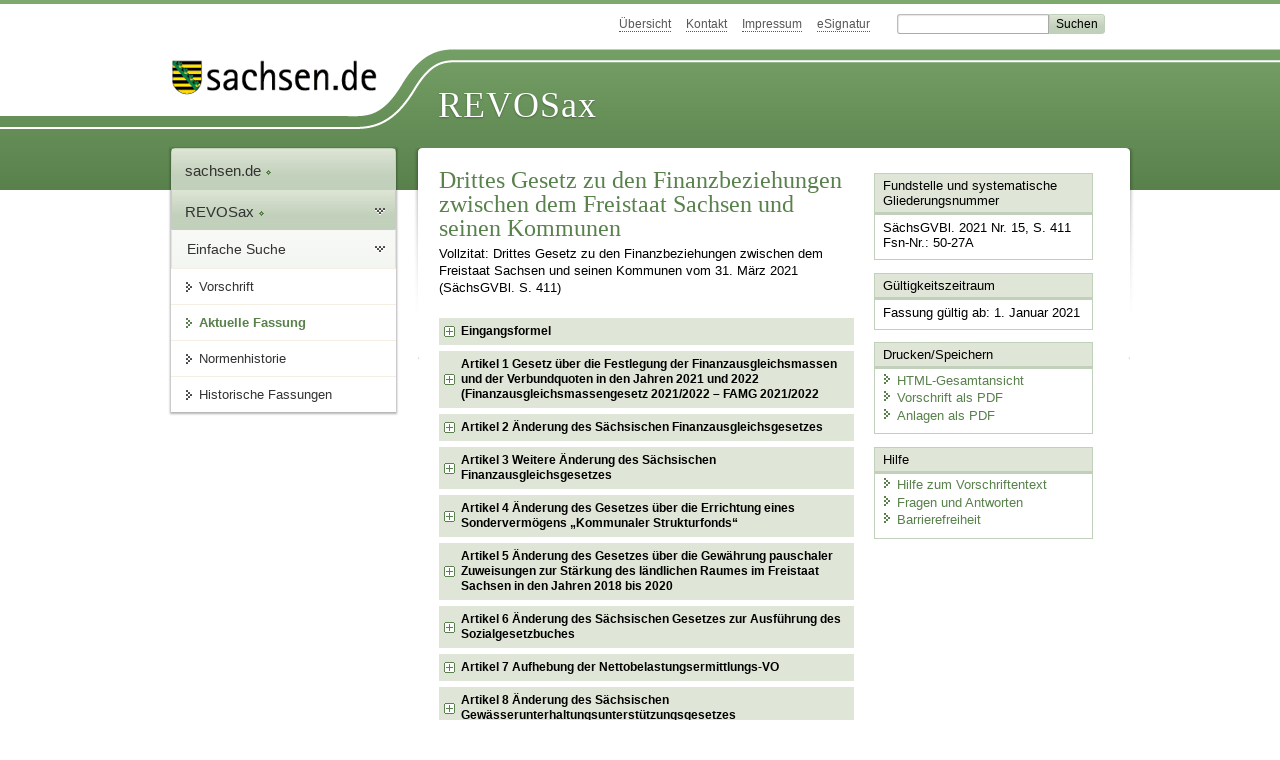

--- FILE ---
content_type: text/html; charset=utf-8
request_url: https://www.revosax.sachsen.de/vorschrift/19076-3-G-Finanzbeziehungen-Freistaat-Sachsen-Kommunen
body_size: 79396
content:
<!DOCTYPE html>
<html lang='de-DE'>
<head>
<meta content='text/html; charset=UTF-8' http-equiv='Content-Type'>
<meta content='width=device-width,initial-scale=1' name='viewport'>
<meta content='index, follow' name='robots'>
<meta content='revosax' name='search-topic'>
<meta content='Sächsisches Landesrecht Änderungsgesetz: Drittes Gesetz zu den Finanzbeziehungen zwischen dem Freistaat Sachsen und seinen Kommunen' name='description'>
<meta content='Sächsisches Landesrecht;revosax;Änderungsgesetz;' name='keywords'>
<link href='http://www.revosax.sachsen.de/vorschrift/19076-3-G-Finanzbeziehungen-Freistaat-Sachsen-Kommunen' rel='canonical'>
<title>
REVOSax Landesrecht Sachsen
- 3. G  Finanzbeziehungen Freistaat Sachsen – Kommunen

</title>
<link rel="stylesheet" href="/assets/application-1b03628bb5c0c0af5ae90c18abd45ffac3b08144af9515147207d1f3f94a3b8f.css" media="all" data-turbo-track="reload" />
<script src="/assets/application-00f47d86f5c8b8222b18e9bce3b3f1026aae7fc61530389503247482fcf067d4.js" data-turbo-track="reload" defer="defer"></script>
<script>
//<![CDATA[
var ROOT_PATH='/'
//]]>
</script>
<meta name="csrf-param" content="authenticity_token" />
<meta name="csrf-token" content="0NOGomlL-UsW6zd7kOmivvRMe35_YMj7a3Sdcb9FETq0iz3DKLDTAmFrUhF1L6F1Qhjpksj2G8uP1OuD0gZEVA" />
<link rel="icon" type="image/x-icon" href="/assets/favicon-95cf5c6a8e4868b6f9647ec54ba862e534f215d2fadc25a1350e1819a4a908de.ico" />
</head>
<body id='portal'>
<div data-controller='revosax-init' id='wrapper'>
<ol class='jump'>
<li><a tabindex="8" href="#navigation">Navigation</a></li>
<li><a tabindex="9" href="#content">Inhalt</a></li>
</ol>
<a id='top'></a>
<div id='header'>
<div id='metanav'>
<ul>
<li><a tabindex="10" href="/">Übersicht</a></li>
<li><a tabindex="11" href="/kontakt">Kontakt</a></li>
<li><a tabindex="12" href="/impressum">Impressum</a></li>
<li><a tabindex="13" href="https://www.esv.sachsen.de/">eSignatur</a></li>
<li class='search'>
<form action='https://search.sachsen.de/web/search' id='formBasicQueryHead' method='get' name='formBasicQueryHead'>
<input id='myTerm' name='searchTerm' tabindex='14' title='Suche auf sachsen.de' type='text'>
<input id='submitHead' name='send' tabindex='15' type='submit' value='Suchen'>
</form>
</li>
</ul>
</div>
<div id='head2'>
<img alt="Logo Sachsen" title="Logo Sachsen" src="/assets/symbole/logo_sachsen_print-361893d95bc781bfe3449afb11900ec2240e8497c0ce370ba9be0c0d224cdf63.png" />
<h2>Revosax</h2>
<div class='fixfloat'></div>
</div>
<div id='head'>
<div id='headL'><a href="https://www.sachsen.de"><img alt="Verweis zu sachsen.de" title="Verweis zu sachsen.de" tabindex="16" src="/assets/symbole/logo_sachsen-e7121e9d9f7333c5eb2bf4929358464cbd080b16abab0cb644640884b7000712.gif" /></a></div>
<span><a tabindex="17" href="/">REVOSax</a></span>
</div>
</div>
<div class='only_print' id='header_print'>
REVOSax - Recht und Vorschriftenverwaltung Sachsen
</div>

<div id='contentarea'>
<div id='navi'>
<h2 id='navigation'>
<a name='navigation'>Navigation</a>
</h2>
<div class='breadcrumbs'>
<ul>
<li><a tabindex="1" href="http://www.sachsen.de"><img width="16" height="12" alt="" src="/assets/symbole/gruen3/vanstrich-cd1175434e9e92f22933fc38eb45f29bde7169ac3eadf84bd501f30ed641a641.gif" />sachsen.de <img width="7" height="12" alt="[Portal]" src="/assets/symbole/gruen3/portal-773db472f1b1985a50d9717008353031127076a8a9811fd346e7e51e20c6d2ec.gif" /></a></li>
<li><a tabindex="2" href="/"><img width="16" height="12" alt="" src="/assets/symbole/gruen3/vanstrich-cd1175434e9e92f22933fc38eb45f29bde7169ac3eadf84bd501f30ed641a641.gif" />REVOSax <img width="7" height="12" alt="[Portal]" src="/assets/symbole/gruen3/portal-773db472f1b1985a50d9717008353031127076a8a9811fd346e7e51e20c6d2ec.gif" /></a></li>
</ul>
</div>
<div class='menu'>
<h3>
<a tabindex="3" href="/"><img width="16" height="12" alt="" src="/assets/symbole/gruen3/vanstrich-cd1175434e9e92f22933fc38eb45f29bde7169ac3eadf84bd501f30ed641a641.gif" />Einfache Suche</a>
</h3>
<ul>
<li><a class="law_version_link" tabindex="4" href="/vorschrift/19076.1"><img width="16" height="12" alt="" src="/assets/symbole/gruen3/vanstrich-cd1175434e9e92f22933fc38eb45f29bde7169ac3eadf84bd501f30ed641a641.gif" />Vorschrift</a></li>
<li class="linkactive"><img width="16" height="12" alt="" src="/assets/symbole/gruen3/vanstrich_open-ad602e103dd7f3c88c96846aced10b3709b6a9e14f9965acebfd3c2877debef6.gif" />Aktuelle Fassung</li>
<li><a tabindex="5" href="/law_versions/42136/impacts"><img width="16" height="12" alt="" src="/assets/symbole/gruen3/vanstrich-cd1175434e9e92f22933fc38eb45f29bde7169ac3eadf84bd501f30ed641a641.gif" />Normenhistorie</a></li>
<li class='' id='historic'>
<a tabindex="6" href="#"><img width="16" height="12" alt="" src="/assets/symbole/gruen3/vanstrich-cd1175434e9e92f22933fc38eb45f29bde7169ac3eadf84bd501f30ed641a641.gif" />Historische Fassungen</a>
<ul>
<li>
<a class="law_version_link linkactive" tabindex="7" href="/vorschrift/19076.1"><img width="16" height="12" alt="" src="/assets/symbole/gruen3/vanstrich-cd1175434e9e92f22933fc38eb45f29bde7169ac3eadf84bd501f30ed641a641.gif" />01.01.2021</a>
</li>
</ul>
</li>
</ul>
</div>


</div>
<div class='content-wrapper'>

<div class='' id='content'>

<div class='law_show' data-controller='law-version'>
<h1 class="mbottom_s_i">Drittes Gesetz zu den Finanzbeziehungen zwischen dem Freistaat Sachsen und seinen Kommunen</h1><p>Vollzitat: Drittes Gesetz zu den Finanzbeziehungen zwischen dem Freistaat Sachsen und seinen Kommunen vom 31. März 2021 (SächsGVBl. S.&nbsp;411)</p>
<article class="spalte1-b1 spalte2-b1 spalte3-b2 spalte4-b1 spalte5-b1 spalte6-b1" id="lesetext" data-bundesgesetze="inline">
    <header data-anchor="1000" data-level="1" data-link="ef" id="ef" title="Eingangsformel">
      <h3 class="centre">Drittes Gesetz<br>zu den Finanzbeziehungen<br>zwischen dem Freistaat Sachsen und seinen Kommunen</h3>
				<p class="centre"><b>Vom 31. März 2021</b></p>
				<p>Der Sächsische Landtag hat am 31. März 2021 das folgende Gesetz beschlossen:</p>
</header>
<div class="sections">
<section data-anchor="1" data-level="1" title="Artikel 1 Gesetz über die Festlegung der Finanzausgleichsmassen und der Verbundquoten in den Jahren 2021 und 2022 (Finanzausgleichsmassengesetz 2021/2022 – FAMG 2021/2022"  data-link="a1" id="a1" >
     			   <h4 class="centre">Artikel 1<br><a href="/vorschrift/19077" title="FAMG 2021/2022">Gesetz<br>über die Festlegung der Finanzausgleichsmassen und der Verbundquoten in den Jahren 2021 und 2022<br>(Finanzausgleichsmassengesetz 2021/2022 – FAMG 2021/2022)</a>
</h4>
	 </section>
      <section data-anchor="1" data-level="1" title="Artikel 2 Änderung des Sächsischen Finanzausgleichsgesetzes"  data-link="a2" id="a2" >
				<h4 class="centre">Artikel 2<br>Änderung des Sächsischen Finanzausgleichsgesetzes</h4>
				<p>Das <a href="/vorschrift/5402" title="SächsFAG">Sächsische Finanzausgleichsgesetz</a> in der Fassung der Bekanntmachung vom 21. Januar 2013 (SächsGVBl. S. 95), das zuletzt durch Artikel 3 des Gesetzes vom 16. Dezember 2020 (SächsGVBl. S. 729) geändert worden ist, wird wie folgt geändert:</p>
<dl class="cf">
<dt class="td_1">1.</dt>
<dd class="last">Die Inhaltsübersicht wird wie folgt geändert:</dd>
				<dt class="td_1"></dt>
<dd class="td_2">a)</dd>
<dd class="last">Die Angabe zu Abschnitt 6 Unterabschnitt 2 wird durch folgende Angabe ersetzt:
</dd>
		<dt class="td_1"> </dt>
		<dd class="td_2"></dd>
		<dd class="last" style="text-align:center">Unterabschnitt 2<br>Gewässerlastenausgleich
		</dd>
        <dt class="td_1"> </dt>
		        <dd class="td_2"></dd>
		        <dd class="last">
        <dl class="spalte1-b3 spalte2-b1">
        <dt class="td_1">§ 20b</dt>
        <dd class="last">Gewässerlastenausgleich</dd>
         </dl>
</dd>
		<dt class="td_1"> </dt>
		<dd class="td_2"></dd>
		<dd class="last" style="text-align:center">Unterabschnitt 3<br>Kulturlastenausgleich“.</dd>
				<dt class="td_1"></dt>
<dd class="td_2">b)</dd>
<dd class="last">Die Angabe zu § 26a wird gestrichen.</dd>
				<dt class="td_1"></dt>
<dd class="td_2">c)</dd>
<dd class="last">Die Angabe zu § 29 wird wie folgt gefasst:
<dl class="spalte1-b3 spalte2-b1">
<dt class="td_1">„§ 29</dt>
<dd class="last">(weggefallen)“.</dd>
  </dl>
</dd>
				<dt class="td_1">2.</dt>
<dd class="last">§ 2 Absatz 1 Satz 3 wird wie folgt geändert:</dd>
				<dt class="td_1"></dt>
<dd class="td_2">a)</dd>
<dd class="last">In Nummer 1 Buchstabe b wird die Angabe „85,00“ durch die Angabe „85,11“ ersetzt.</dd>
				<dt class="td_1"></dt>
<dd class="td_2">b)</dd>
<dd class="last">Nummer 2 wird wie folgt geändert:</dd>
				<dt class="td_1"></dt>
<dd class="td_2"></dd>
<dd class="td_3">aa)</dd>
<dd class="last">Buchstabe c wird wie folgt gefasst:</dd>
				<dt class="td_1"></dt>
<dd class="td_2"></dd>
<dd class="td_3"></dd>
<dd class="td_4">„c)</dd>
<dd class="last">der Betrag, der dem Anteil des Freistaates Sachsen an den zusätzlichen Umsatzsteuereinnahmen der Länder auf Grund des Artikels 4 des Gesetzes zur Weiterentwicklung der Qualität und zur Teilhabe in der Kindertagesbetreuung vom 19. Dezember 2018 (BGBl. I S. 2696; 2019 I S. 1868) entspricht,“.</dd>
				<dt class="td_1"></dt>
<dd class="td_2"></dd>
<dd class="td_3">bb)</dd>
<dd class="last">In den Buchstaben e und f wird jeweils das Wort „und“ am Ende gestrichen.</dd>
				<dt class="td_1"></dt>
<dd class="td_2"></dd>
<dd class="td_3">cc)</dd>
<dd class="last">Folgender Buchstabe g wird angefügt:</dd>
				<dt class="td_1"></dt>
<dd class="td_2"></dd>
<dd class="td_3"></dd>
<dd class="td_4">„g)</dd>
<dd class="last">ein Betrag in Höhe von 5 269 000 Euro im Jahr 2019 und im Jahr 2022 ein Betrag in Höhe von 5 225 000 Euro, welche jeweils dem Anteil des Freistaates Sachsen an den zusätzlichen Umsatzsteuereinnahmen der Länder auf Grund des in der Begründung zum Entwurf eines Gesetzes zur Beteiligung des Bundes an den Integrationskosten der Länder und Kommunen in den Jahren 2020 und 2021 (Bundesratsdrucksache 466/19) beschriebenen Verfahrens für einen ‚Pakt für den Rechtsstaat‘ entsprechen, und“.</dd>
				<dt class="td_1"></dt>
<dd class="td_2"></dd>
<dd class="td_3">dd)</dd>
<dd class="last">Folgender Buchstabe h wird angefügt:</dd>
				<dt class="td_1"></dt>
<dd class="td_2"></dd>
<dd class="td_3"></dd>
<dd class="td_4">„h)</dd>
<dd class="last">ein Betrag in Höhe von 9 500 000 Euro im Jahr 2021 und im Jahr 2022 ein Betrag in Höhe von 16 625 000 Euro, welche jeweils im Falle der Umsetzung des ‚Pakts für den Öffentlichen Gesundheitsdienst‘, dem Anteil des Freistaates Sachsen an den zusätzlichen Umsatzsteuereinnahmen der Länder entsprechen, und“.</dd>
				<dt class="td_1"></dt>
<dd class="td_2">c)</dd>
<dd class="last">Nummer 3 wird wie folgt gefasst:</dd>
				<dt class="td_1"></dt>
<dd class="td_2"></dd>
<dd class="td_3">„3.</dd>
<dd class="last">bei den Steuereinnahmen der Gemeinden der Betrag, der den Gemeinden des Freistaates Sachsen zusätzlich zufließt</dd>
				<dt class="td_1"></dt>
<dd class="td_2"></dd>
<dd class="td_3"></dd>
<dd class="td_4">a)</dd>
<dd class="last">auf Grund des Gesetzes zur Beteiligung des Bundes an den Kosten der Integration und zur weiteren Entlastung von Ländern und Kommunen, in der am 7. Dezember 2016 geltenden Fassung, im Rahmen des Gemeindeanteils an der Umsatzsteuer, und</dd>
				<dt class="td_1"></dt>
<dd class="td_2"></dd>
<dd class="td_3"></dd>
<dd class="td_4">b)</dd>
<dd class="last">zum Zweck der Fortführung der Beteiligung des Bundes an den flüchtlingsbedingten Kosten von Ländern und Kommunen im Falle der Erhöhung des Gemeindeanteils an der Umsatzsteuer.“</dd>
				<dt class="td_1">3.</dt>
<dd class="last">§ 3 Absatz 1 Nummer 1 Buchstabe d wird aufgehoben.</dd>
				<dt class="td_1">4.</dt>
<dd class="last">§ 4 wird wie folgt geändert:</dd>
				<dt class="td_1"></dt>
<dd class="td_2">a)</dd>
<dd class="last">Absatz 4 wird wie folgt gefasst:</dd>
				<dt class="td_1"></dt>
<dd class="td_2"></dd>
<dd class="last">„(4) Nach Aufteilung der Schlüsselmasse gemäß den Absätzen 1 und 3 wird die Schlüsselmasse</dd>
				<dt class="td_1"></dt>
<dd class="td_2"></dd>
<dd class="td_3">1.</dd>
<dd class="last">der kreisangehörigen Gemeinden</dd>
				<dt class="td_1"></dt>
<dd class="td_2"></dd>
<dd class="td_3"></dd>
<dd class="td_4">a)</dd>
<dd class="last">um 30 000 000 Euro im Jahr 2022 und</dd>
				<dt class="td_1"></dt>
<dd class="td_2"></dd>
<dd class="td_3"></dd>
<dd class="td_4">b)</dd>
<dd class="last">um den der Schlüsselmasse der kreisangehörigen Gemeinden nach § 25a Absatz 2 Satz 5 zufließenden Betrag erhöht,</dd>
				<dt class="td_1"></dt>
<dd class="td_2"></dd>
<dd class="td_3">2.</dd>
<dd class="last">der Kreisfreien Städte in den Jahren 2021 und 2022 um 4 200 000 Euro vermindert und</dd>
				<dt class="td_1"></dt>
<dd class="td_2"></dd>
<dd class="td_3">3.</dd>
<dd class="last">der Landkreise in den Jahren 2021 und 2022 um 4 200 000 Euro erhöht.</dd>
				<dt class="td_1"></dt>
<dd class="td_2"></dd>
<dd class="last">Die sich aufgrund von Satz 1 Nummer 1 Buchstabe b, Nummer 2 und 3 ergebenden Veränderungen der Schlüsselmasse verändern nicht die Basis für die Berechnung nach Absatz 1 Satz 1 und Absatz 3 Satz 1 in künftigen Jahren.“</dd>
				<dt class="td_1"></dt>
<dd class="td_2">b)</dd>
<dd class="last">Absatz 5 Satz 2 wird wie folgt gefasst:</dd>
				<dt class="td_1"></dt>
<dd class="td_2"></dd>
<dd class="last">„Der Anteil der investiven Schlüsselzuweisungen an der Gesamtschlüsselmasse beträgt bei den</dd>
				<dt class="td_1"></dt>
<dd class="td_2"></dd>
<dd class="td_3">1.</dd>
<dd class="last">kreisangehörigen Gemeinden</dd>
				<dt class="td_1"></dt>
<dd class="td_2"></dd>
<dd class="td_3"></dd>
<dd class="td_4">a)</dd>
<dd class="last">im Jahr 2021 4 Prozent und</dd>
				<dt class="td_1"></dt>
<dd class="td_2"></dd>
<dd class="td_3"></dd>
<dd class="td_4">b)</dd>
<dd class="last">im Jahr 2022 3 Prozent,</dd>
				<dt class="td_1"></dt>
<dd class="td_2"></dd>
<dd class="td_3">2.</dd>
<dd class="last">Landkreisen</dd>
				<dt class="td_1"></dt>
<dd class="td_2"></dd>
<dd class="td_3"></dd>
<dd class="td_4">a)</dd>
<dd class="last">im Jahr 2021 3 Prozent und</dd>
				<dt class="td_1"></dt>
<dd class="td_2"></dd>
<dd class="td_3"></dd>
<dd class="td_4">b)</dd>
<dd class="last">im Jahr 2022 3 Prozent,</dd>
				<dt class="td_1"></dt>
<dd class="td_2"></dd>
<dd class="td_3">3.</dd>
<dd class="last">Kreisfreien Städten</dd>
				<dt class="td_1"></dt>
<dd class="td_2"></dd>
<dd class="td_3"></dd>
<dd class="td_4">a)</dd>
<dd class="last">im Jahr 2021 8 Prozent und</dd>
				<dt class="td_1"></dt>
<dd class="td_2"></dd>
<dd class="td_3"></dd>
<dd class="td_4">b)</dd>
<dd class="last">im Jahr 2022 8 Prozent.“</dd>
				<dt class="td_1">5.</dt>
<dd class="last">In § 6 Absatz 1 werden die Wörter „Einwohner und den Schüler“ durch die Wörter „Einwohner, den Schüler und das Kind unter elf Jahren“ ersetzt.</dd>
				<dt class="td_1">6.</dt>
<dd class="last">§ 7 wird wie folgt geändert:</dd>
				<dt class="td_1"></dt>
<dd class="td_2">a)</dd>
<dd class="last">In Absatz 1 wird die Angabe „Absatz 5“ durch die Angabe „Absatz 6“ ersetzt.</dd>
				<dt class="td_1"></dt>
<dd class="td_2">b)</dd>
<dd class="last">Absatz 2 wird wie folgt gefasst:</dd>
				<dt class="td_1"></dt>
<dd class="td_2"></dd>
<dd class="last">„(2) Der Gesamtansatz wird aus dem Hauptansatz (Absatz 3), dem Schüleransatz (Absatz 4) und dem Ansatz für frühkindliche Bildung (Absatz 5) gebildet.“</dd>
				<dt class="td_1"></dt>
<dd class="td_2">c)</dd>
<dd class="last">Absatz 4 wird wie folgt geändert:</dd>
				<dt class="td_1"></dt>
<dd class="td_2"></dd>
<dd class="td_3">aa)</dd>
<dd class="last">Satz 4 wird wie folgt gefasst:</dd>
				<dt class="td_1"></dt>
<dd class="td_2"></dd>
<dd class="td_3"></dd>
<dd class="last">„Als Schülerzahlen werden angesetzt die Schüler an</dd>
				<dt class="td_1"></dt>
<dd class="td_2"></dd>
<dd class="td_3"></dd>
<dd class="td_4">1.</dd>
<dd class="last">Grundschulen mit 116 Prozent,</dd>
				<dt class="td_1"></dt>
<dd class="td_2"></dd>
<dd class="td_3"></dd>
<dd class="td_4">2.</dd>
<dd class="last">Oberschulen und Abendoberschulen mit 100 Prozent,</dd>
				<dt class="td_1"></dt>
<dd class="td_2"></dd>
<dd class="td_3"></dd>
<dd class="td_4">3.</dd>
<dd class="last">Gymnasien, Abendgymnasien und Kollegs mit 96 Prozent,</dd>
				<dt class="td_1"></dt>
<dd class="td_2"></dd>
<dd class="td_3"></dd>
<dd class="td_4">4.</dd>
<dd class="last">Gemeinschaftsschulen</dd>
				<dt class="td_1"></dt>
<dd class="td_2"></dd>
<dd class="td_3"></dd>
<dd class="td_4"></dd>
<dd class="td_5">a)</dd>
<dd class="last">der Klassenstufen 1 bis 4 mit 116 Prozent,</dd>
				<dt class="td_1"></dt>
<dd class="td_2"></dd>
<dd class="td_3"></dd>
<dd class="td_4"></dd>
<dd class="td_5">b)</dd>
<dd class="last">der Klassenstufen 5 bis 10 mit 98 Prozent,</dd>
				<dt class="td_1"></dt>
<dd class="td_2"></dd>
<dd class="td_3"></dd>
<dd class="td_4"></dd>
<dd class="td_5">c)</dd>
<dd class="last">der Jahrgangsstufen 11 und 12 mit 96 Prozent,</dd>
				<dt class="td_1"></dt>
<dd class="td_2"></dd>
<dd class="td_3"></dd>
<dd class="td_4">5.</dd>
<dd class="last">Berufsschulen, Berufsfachschulen, Fachschulen, Fachoberschulen und Beruflichen Gymnasien (Vollzeit) mit 137 Prozent,</dd>
				<dt class="td_1"></dt>
<dd class="td_2"></dd>
<dd class="td_3"></dd>
<dd class="td_4">6.</dd>
<dd class="last">Berufsschulen, Fachoberschulen, Berufsfachschulen und Fachschulen (Teilzeit) mit 55 Prozent,</dd>
				<dt class="td_1"></dt>
<dd class="td_2"></dd>
<dd class="td_3"></dd>
<dd class="td_4">7.</dd>
<dd class="last">Förderschulen nach dem Förderschwerpunkt des Schülers, der primär gefördert wird:</dd>
				<dt class="td_1"></dt>
<dd class="td_2"></dd>
<dd class="td_3"></dd>
<dd class="td_4"></dd>
<dd class="td_5">a)</dd>
<dd class="last">Lernen mit 207 Prozent,</dd>
				<dt class="td_1"></dt>
<dd class="td_2"></dd>
<dd class="td_3"></dd>
<dd class="td_4"></dd>
<dd class="td_5">b)</dd>
<dd class="last">geistige Entwicklung mit 451 Prozent,</dd>
				<dt class="td_1"></dt>
<dd class="td_2"></dd>
<dd class="td_3"></dd>
<dd class="td_4"></dd>
<dd class="td_5">c)</dd>
<dd class="last">emotionale und soziale Entwicklung mit 169 Prozent,</dd>
				<dt class="td_1"></dt>
<dd class="td_2"></dd>
<dd class="td_3"></dd>
<dd class="td_4"></dd>
<dd class="td_5">d)</dd>
<dd class="last">körperliche und motorische Entwicklung mit 633 Prozent,</dd>
				<dt class="td_1"></dt>
<dd class="td_2"></dd>
<dd class="td_3"></dd>
<dd class="td_4"></dd>
<dd class="td_5">e)</dd>
<dd class="last">Sehen mit 343 Prozent,</dd>
				<dt class="td_1"></dt>
<dd class="td_2"></dd>
<dd class="td_3"></dd>
<dd class="td_4"></dd>
<dd class="td_5">f)</dd>
<dd class="last">Hören mit 436 Prozent und</dd>
				<dt class="td_1"></dt>
<dd class="td_2"></dd>
<dd class="td_3"></dd>
<dd class="td_4"></dd>
<dd class="td_5">g)</dd>
<dd class="last">Sprache mit 99 Prozent,</dd>
				<dt class="td_1"></dt>
<dd class="td_2"></dd>
<dd class="td_3"></dd>
<dd class="td_4">8.</dd>
<dd class="last">Klinik- und Krankenhausschulen mit 58 Prozent.“</dd>
				<dt class="td_1"></dt>
<dd class="td_2"></dd>
<dd class="td_3">bb)</dd>
<dd class="last">Die Sätze 5 und 6 werden wie folgt gefasst:</dd>
				<dt class="td_1"></dt>
<dd class="td_2"></dd>
<dd class="td_3"></dd>
<dd class="last">„Als Schülerzahlen der Oberschulen+ gemäß § 6 Absatz 6 des Sächsischen Schulgesetzes in der Fassung der Bekanntmachung vom 27. September 2018 (SächsGVBl. S. 648), das zuletzt durch Artikel 1 des Gesetzes vom 17. Dezember 2020 (SächsGVBl. S. 731) geändert worden ist, werden deren Schüler der Klassenstufen 1 bis 4 wie die Schüler an Grundschulen und der Klassenstufen 5 bis 10 wie die Schüler an Oberschulen angesetzt. Bei im Rahmen von Schulversuchen gemäß § 15 des Sächsischen Schulgesetzes, in der jeweils geltenden Fassung, geführten Schulen werden deren Schüler nach Satz 4 wie Schüler der jeweiligen Schulart angesetzt.“</dd>
				<dt class="td_1"></dt>
<dd class="td_2"></dd>
<dd class="td_3">cc)</dd>
<dd class="last">In Satz 7 werden die Wörter „anerkannten Integrationsmaßnahmen“ durch das Wort „Inklusionsmaßnahmen“ und die Wörter „allgemeinbildenden Schulen“ durch die Wörter „allgemeinbildenden und berufsbildenden Schulen“ ersetzt.</dd>
				<dt class="td_1"></dt>
<dd class="td_2"></dd>
<dd class="td_3">dd)</dd>
<dd class="last">In Satz 8 werden die Wörter „von Sprachheilschulen“ durch die Wörter „an Schulen mit dem Förderschwerpunkt Sprache“ ersetzt.</dd>
				<dt class="td_1"></dt>
<dd class="td_2"></dd>
<dd class="td_3">ee)</dd>
<dd class="last">Nach Satz 10 wird folgender Satz eingefügt:</dd>
				<dt class="td_1"></dt>
<dd class="td_2"></dd>
<dd class="td_3"></dd>
<dd class="last">„Schüler ohne sonderpädagogischen Förderbedarf, die eine Schule nach Satz 4 Nummer 7 besuchen, werden wie Schüler der jeweiligen Schulart nach den Nummern 1 bis 6 angesetzt.“</dd>
				<dt class="td_1"></dt>
<dd class="td_2"></dd>
<dd class="td_3">ff)</dd>
<dd class="last">In dem neuen Satz 12 werden die Wörter „Sätze 1 bis 10“ durch die Wörter „Sätze 1 bis 11“ ersetzt und die Wörter „in der Fassung der Bekanntmachung vom 27. September 2018 (SächsGVBl. S. 648), das durch Artikel 14 des Gesetzes vom 14. Dezember 2018 (SächsGVBl. S. 782) geändert worden ist, in der jeweils geltenden Fassung,“ werden gestrichen.</dd>
				<dt class="td_1"></dt>
<dd class="td_2"></dd>
<dd class="td_3">gg)</dd>
<dd class="last">In dem neuen Satz 13 werden die Wörter „Sätze 1 bis 10“ durch die Wörter „Sätze 1 bis 11“ ersetzt.</dd>
				<dt class="td_1"></dt>
<dd class="td_2"></dd>
<dd class="td_3">hh)</dd>
<dd class="last">In dem neuen Satz 14 wird die Angabe „309 Prozent“ durch die Angabe „231 Prozent“ und die Wörter „Sätzen 4 bis 12“ werden durch die Wörter „Sätzen 4 bis 13“ ersetzt.</dd>
				<dt class="td_1"></dt>
<dd class="td_2">d)</dd>
<dd class="last">Nach Absatz 4 wird folgender Absatz 5 eingefügt:</dd>
				<dt class="td_1"></dt>
<dd class="td_2"></dd>
<dd class="last">„(5) Der Ansatz für frühkindliche Bildung wird den Gemeinden nach einem Prozentsatz für jedes Kind gewährt, das gemäß § 30 bei der Bestimmung der Einwohnerzahl der Gemeinde zu berücksichtigen ist. Als Kinderzahlen werden angesetzt die Kinder</dd>
				<dt class="td_1"></dt>
<dd class="td_2"></dd>
<dd class="td_3">1.</dd>
<dd class="last">unter drei Jahren mit 158 Prozent,</dd>
				<dt class="td_1"></dt>
<dd class="td_2"></dd>
<dd class="td_3">2.</dd>
<dd class="last">von drei bis unter sechs Jahren mit 95 Prozent,</dd>
				<dt class="td_1"></dt>
<dd class="td_2"></dd>
<dd class="td_3">3.</dd>
<dd class="last">von sechs bis unter elf Jahren mit 37 Prozent.</dd>
				<dt class="td_1"></dt>
<dd class="td_2"></dd>
<dd class="last">Der Kinderansatz beträgt 249 Prozent der Kinderzahlen nach Satz 2.“</dd>
				<dt class="td_1"></dt>
<dd class="td_2">e)</dd>
<dd class="last">Der bisherige Absatz 5 wird Absatz 6.</dd>
				<dt class="td_1">7.</dt>
<dd class="last">Dem § 9 wird folgender Satz angefügt:</dd>
				<dt class="td_1"></dt>
<dd class="last">„Beträgt die Summe aus der Schlüsselzuweisung nach Satz 1 und der Steuerkraftmesszahl weniger als 89 Prozent der Bedarfsmesszahl, erhöht sich die Schlüsselzuweisung um 90 Prozent der zu 89 Prozent der Bedarfsmesszahl bestehenden Lücke.“</dd>
				<dt class="td_1">8.</dt>
<dd class="last">§ 10 wird wie folgt geändert:</dd>
				<dt class="td_1"></dt>
<dd class="td_2">a)</dd>
<dd class="last">Absatz 2 wird wie folgt geändert:</dd>
				<dt class="td_1"></dt>
<dd class="td_2"></dd>
<dd class="td_3">aa)</dd>
<dd class="last">In Satz 1 werden die Wörter „(§§ 6, 7 Abs. 1 und 2, Abs. 3 Satz 1 und 3, Absatz 4 Satz 1 bis 12, Abs. 5 sowie §§ 8 und 9)“ durch die Wörter „(§§ 6, 7 Absatz 1 und 2, Absatz 4 Satz 1 bis 13, Absatz 5 und 6 sowie §§ 8 und 9 Satz 1)“ ersetzt.</dd>
				<dt class="td_1"></dt>
<dd class="td_2"></dd>
<dd class="td_3">bb)</dd>
<dd class="last">In Satz 2 wird die Angabe „79 Prozent“ durch die Angabe „71 Prozent“ und die Wörter „Satz 4 bis 12“ werden durch die Wörter „Satz 4 bis 13“ ersetzt.</dd>
				<dt class="td_1"></dt>
<dd class="td_2"></dd>
<dd class="td_3">cc)</dd>
<dd class="last">Nach Satz 2 wird folgender Satz eingefügt:</dd>
				<dt class="td_1"></dt>
<dd class="td_2"></dd>
<dd class="td_3"></dd>
<dd class="last">„Der Ansatz für frühkindliche Bildung beträgt 76 Prozent der Kinderzahlen nach § 7 Absatz 5.“</dd>
				<dt class="td_1"></dt>
<dd class="td_2">b)</dd>
<dd class="last">Absatz 3 wird wie folgt gefasst:</dd>
				<dt class="td_1"></dt>
<dd class="td_2"></dd>
<dd class="last">„(3) Der Hauptansatz der Kreisfreien Städte entspricht ihrer Einwohnerzahl (§ 30).“</dd>
				<dt class="td_1">9.</dt>
<dd class="last">§ 12 wird wie folgt geändert:</dd>
				<dt class="td_1"></dt>
<dd class="td_2">a)</dd>
<dd class="last">Absatz 3 Satz 2 wird aufgehoben.</dd>
				<dt class="td_1"></dt>
<dd class="td_2">b)</dd>
<dd class="last">Absatz 4 wird wie folgt geändert:</dd>
				<dt class="td_1"></dt>
<dd class="td_2"></dd>
<dd class="td_3">aa)</dd>
<dd class="last">In Satz 2 werden die Wörter „§ 7 Absatz 4 Satz 1 bis 12“ durch die Wörter „§ 7 Absatz 4 Satz 1 bis 13“ ersetzt.</dd>
				<dt class="td_1"></dt>
<dd class="td_2"></dd>
<dd class="td_3">bb)</dd>
<dd class="last">In Satz 3 wird die Angabe „274 Prozent“ durch die Angabe „185 Prozent“ und die Angabe „12“ durch die Angabe „13“ ersetzt.</dd>
				<dt class="td_1">9a.</dt>
<dd class="last">Dem § 15 wird folgender Absatz 4 angefügt:</dd>
				<dt class="td_1"></dt>
<dd class="last">„(4) Zur Überbrückung pandemiebedingter Einnahmeausfälle können in den Jahren 2021 und 2022 12,5 Prozent der Einnahmen aus zweckgebundenen investiven Schlüsselzuweisungen zur ordentlichen Tilgung von Krediten, die für Investitionen im Schulbereich und im Bereich der Einrichtungen der Kindertagesbetreuung aufgenommen worden sind, eingesetzt werden. Der Einsatz für diesen Zweck ist der Rechtsaufsichtsbehörde anzuzeigen. Die Regelung gilt der Erprobung und wird zum 30. September 2022 evaluiert.“</dd>
				<dt class="td_1">10.</dt>
<dd class="last">§ 16 wird wie folgt geändert:</dd>
				<dt class="td_1"></dt>
<dd class="td_2">a)</dd>
<dd class="last">Absatz 1 wird wie folgt geändert:</dd>
				<dt class="td_1"></dt>
<dd class="td_2"></dd>
<dd class="td_3">aa)</dd>
<dd class="last">In Satz 1 werden die Nummern 1 bis 5 durch die folgenden Nummern 1 bis 8 ersetzt:</dd>
				<dt class="td_1"></dt>
<dd class="td_2"></dd>
<dd class="td_3"></dd>
<dd class="td_4">„1.</dd>
<dd class="last">kreisangehörige Gemeinden mit bis zu 20 000 Einwohnern, wenn sie die Einwohnergrenze in drei aufeinander folgenden Jahren unterschreiten, 0,40 Euro je Einwohner,</dd>
				<dt class="td_1"></dt>
<dd class="td_2"></dd>
<dd class="td_3"></dd>
<dd class="td_4">2.</dd>
<dd class="last">sonstige kreisangehörige Gemeinden 0,66 Euro je Einwohner,</dd>
				<dt class="td_1"></dt>
<dd class="td_2"></dd>
<dd class="td_3"></dd>
<dd class="td_4">3.</dd>
<dd class="last">Große Kreisstädte mit bis zu 20 000 Einwohnern, wenn sie die Einwohnergrenze in drei aufeinander folgenden Jahren unterschreiten, 2,26 Euro je Einwohner,</dd>
				<dt class="td_1"></dt>
<dd class="td_2"></dd>
<dd class="td_3"></dd>
<dd class="td_4">4.</dd>
<dd class="last">sonstige Große Kreisstädte 7,90 Euro je Einwohner,</dd>
				<dt class="td_1"></dt>
<dd class="td_2"></dd>
<dd class="td_3"></dd>
<dd class="td_4">5.</dd>
<dd class="last">Große Kreisstädte als erfüllende Gemeinden von Verwaltungsgemeinschaften mit bis zu 20 000 Einwohnern, wenn sie die Einwohnergrenze in drei aufeinander folgenden Jahren unterschreiten, 2,42 Euro je Einwohner,</dd>
				<dt class="td_1"></dt>
<dd class="td_2"></dd>
<dd class="td_3"></dd>
<dd class="td_4">6.</dd>
<dd class="last">sonstige Große Kreisstädte als erfüllende Gemeinden von Verwaltungsgemeinschaften 7,79 Euro je Einwohner,</dd>
				<dt class="td_1"></dt>
<dd class="td_2"></dd>
<dd class="td_3"></dd>
<dd class="td_4">7.</dd>
<dd class="last">Kreisfreie Städte 48,28 Euro je Einwohner und</dd>
				<dt class="td_1"></dt>
<dd class="td_2"></dd>
<dd class="td_3"></dd>
<dd class="td_4">8.</dd>
<dd class="last">Landkreise 35,40 Euro je Einwohner.“</dd>
				<dt class="td_1"></dt>
<dd class="td_2"></dd>
<dd class="td_3">bb)</dd>
<dd class="last">Nach Satz 1 wird folgender Satz eingefügt:</dd>
				<dt class="td_1"></dt>
<dd class="td_2"></dd>
<dd class="td_3"></dd>
<dd class="last">„Über die Beträge nach Satz 1 hinaus erhalten die Großen Kreisstädte Freiberg, Görlitz, Hoyers­werda, Pirna, Plauen und Zwickau einen Betrag in Höhe von 1,32 Euro je Einwohner für die Aufgabe der unteren Denkmalschutzbehörde.“</dd>
				<dt class="td_1"></dt>
<dd class="td_2"></dd>
<dd class="td_3">cc)</dd>
<dd class="last">In dem neuen Satz 3 werden die Wörter „Satz 1 Nr. 1 bis 5“ durch die Wörter „Satz 1 Nummer 1 bis 8 und Satz 2“ ersetzt.</dd>
				<dt class="td_1"></dt>
<dd class="td_2"></dd>
<dd class="td_3">dd)</dd>
<dd class="last">In dem neuen Satz 4 werden die Wörter „Satz 1 Nr. 3“ durch die Wörter „Satz 1 Nummer 5 und 6 sowie nach Satz 2 für die Große Kreisstadt Pirna“ ersetzt.</dd>
				<dt class="td_1"></dt>
<dd class="td_2">b)</dd>
<dd class="last">Absatz 3 wird wie folgt geändert:</dd>
				<dt class="td_1"></dt>
<dd class="td_2"></dd>
<dd class="td_3">aa)</dd>
<dd class="last">Satz 5 wird wie folgt gefasst:</dd>
				<dt class="td_1"></dt>
<dd class="td_2"></dd>
<dd class="td_3"></dd>
<dd class="last">„Entfällt eine der von den Absätzen 1 und 2 umfassten Aufgaben der kommunalen Träger der Selbstverwaltung oder verringert sich die finanzielle Mehrbelastung bei der Erledigung einer dieser Aufgaben, ohne dass die Aufgabe entfällt, verringern sich die Zuweisungen gemäß den Absätzen 1 und 2 entsprechend.“</dd>
				<dt class="td_1"></dt>
<dd class="td_2"></dd>
<dd class="td_3">bb)</dd>
<dd class="last">In Satz 7 werden die Wörter „und § 16a Absatz 3“ gestrichen.</dd>
				<dt class="td_1">11.</dt>
<dd class="last">§ 17 wird wie folgt geändert:</dd>
				<dt class="td_1"></dt>
<dd class="td_2">a)</dd>
<dd class="last">Absatz 1 wird wie folgt geändert:</dd>
				<dt class="td_1"></dt>
<dd class="td_2"></dd>
<dd class="td_3">aa)</dd>
<dd class="last">In Nummer 1 wird das Semikolon am Ende durch ein Komma ersetzt.</dd>
				<dt class="td_1"></dt>
<dd class="td_2"></dd>
<dd class="td_3">bb)</dd>
<dd class="last">In Nummer 2 wird das Wort „sowie“ durch ein Komma ersetzt.</dd>
				<dt class="td_1"></dt>
<dd class="td_2"></dd>
<dd class="td_3">cc)</dd>
<dd class="last">Nach Nummer 2 wird die folgende Nummer 3 eingefügt:</dd>
				<dt class="td_1"></dt>
<dd class="td_2"></dd>
<dd class="td_3"></dd>
<dd class="td_4">„3.</dd>
<dd class="last">den kreisangehörigen Gemeinden und Kreisfreien Städten bei der Unterhaltung von Gewässern zweiter Ordnung in Höhe von jährlich 5 000 000 Euro mit der Möglichkeit einer Erhöhung nach Maßgabe des Staatshaushaltes sowie“.</dd>
				<dt class="td_1"></dt>
<dd class="td_2"></dd>
<dd class="td_3">dd)</dd>
<dd class="last">Die bisherige Nummer 3 wird Nummer 4 und das Semikolon am Ende wird durch einen Punkt ersetzt.</dd>
				<dt class="td_1"></dt>
<dd class="td_2">b)</dd>
<dd class="last">Absatz 2 wird wie folgt geändert:</dd>
				<dt class="td_1"></dt>
<dd class="td_2"></dd>
<dd class="td_3">aa)</dd>
<dd class="last">In Satz 2 werden die Wörter „Nummer 1 und 3“ durch die Wörter „Nummer 1, 3 und 4“ ersetzt.</dd>
				<dt class="td_1"></dt>
<dd class="td_2"></dd>
<dd class="td_3">bb)</dd>
<dd class="last">Nach Satz 4 werden folgende Sätze eingefügt:</dd>
				<dt class="td_1"></dt>
<dd class="td_2"></dd>
<dd class="td_3"></dd>
<dd class="last">„Die Zuweisungen für die Gewässerunterhaltung nach Absatz 1 Nummer 3 sind für die Aufgabe der Unterhaltung der Gewässer zweiter Ordnung nach § 39 des Wasserhaushaltsgesetzes vom 31. Juli 2009 (BGBl. I S. 2585), das zuletzt durch Artikel 1 des Gesetzes vom 19. Juni 2020 (BGBl. I S. 1408) geändert worden ist, in der jeweils geltenden Fassung, in Verbindung mit § 31 des Sächsischen Wassergesetzes vom 12. Juli 2013 (SächsGVBl. S. 503), das zuletzt durch Artikel 2 des Gesetzes vom 8. Juli 2016 (SächsGVBl. S. 287) geändert worden ist, in der jeweils geltenden Fassung, zu verwenden. Eine zweckgebundene Verwendung der Mittel im jeweiligen Folgejahr wird zugelassen.“</dd>
				<dt class="td_1"></dt>
<dd class="td_2">cc)</dd>
<dd class="last">In dem neuen Satz 7 wird nach den Wörtern „Absatz 1 Nummer 1“ die Angabe „und 3“ und nach dem Wort „Straßenlastenausgleichs“ werden die Wörter „oder Gewässerlastenausgleichs“ eingefügt.</dd>
				<dt class="td_1">12.</dt>
<dd class="last">In § 18 Absatz 1 Satz 1 wird die Angabe „5 400 EUR“ durch die Angabe „5 525 Euro“ ersetzt.</dd>
				<dt class="td_1">13.</dt>
<dd class="last">§ 19 wird wie folgt geändert:</dd>
				<dt class="td_1"></dt>
<dd class="td_2">a)</dd>
<dd class="last">In Absatz 1 Satz 2 werden die Wörter „Artikel 1 des Gesetzes vom 29. Juni 2020 (BGBl. I S. 1528)“ durch die Wörter „Artikel 2a des Gesetzes vom 3. Dezember 2020 (BGBl. I S. 2694)“ ersetzt.</dd>
				<dt class="td_1"></dt>
<dd class="td_2">b)</dd>
<dd class="last">Absatz 2 wird wie folgt geändert:</dd>
				<dt class="td_1"></dt>
<dd class="td_2"></dd>
<dd class="td_3">aa)</dd>
<dd class="last">In Satz 1 wird die Angabe „6 255 EUR“ durch die Angabe „6 445 Euro“ ersetzt.</dd>
				<dt class="td_1"></dt>
<dd class="td_2"></dd>
<dd class="td_3">bb)</dd>
<dd class="last">In Satz 2 wird die Angabe „SächsStrG“ durch die Wörter „des Sächsischen Straßengesetzes“ ersetzt.</dd>
				<dt class="td_1">14.</dt>
<dd class="last">In § 20 Absatz 1 Satz 1 wird die Angabe „2 355 EUR“ durch die Angabe „2 930 Euro“ ersetzt.</dd>
				<dt class="td_1">15.</dt>
<dd class="last">Nach § 20a wird folgender Unterabschnitt 2 eingefügt:
</dd>
		<dt class="td_1"> </dt>
		<dd class="last" style="text-align:center">
„Unterabschnitt 2<br>Gewässerlastenausgleich
</dd>
		<dt class="td_1"> </dt>
		<dd class="last" style="text-align:center">
§ 20b<br>Gewässerlastenausgleich</dd>
				<dt class="td_1"></dt>
<dd class="last">(1) Die kreisangehörigen Gemeinden und Kreisfreien Städte erhalten je volle 100 Meter Gewässer zweiter Ordnung einen Ausgleich, soweit sie Träger der Unterhaltungslast nach § 32 Absatz 1 Satz 1 Nummer 2 des Sächsischen Wassergesetzes, Mitglied eines Gewässerunterhaltungsverbandes oder eines Wasser- und Bodenverbandes sind, der anstelle der Gemeinde die Aufgabe der Gewässerunterhaltung wahrnimmt.</dd>
				<dt class="td_1"></dt>
<dd class="last">(2) Für den Ausgleich wird der gemäß § 17 Absatz 1 Nummer 3 zur Verfügung stehende Gesamtbetrag entsprechend aufgeteilt. Die Gewässerlänge bestimmt sich nach dem Gewässerverzeichnis des Landesamtes für Umwelt, Landwirtschaft und Geologie mit Stand vom 31. Oktober des dem Ausgleichsjahr vorangegangenen Jahres.“</dd>
				<dt class="td_1">16.</dt>
<dd class="last">Der bisherige Unterabschnitt 2 wird Unterabschnitt 3.</dd>
				<dt class="td_1">17.</dt>
<dd class="last">In § 21 wird die Angabe „Nummer 2“ durch die Angabe „Nummer 4“ ersetzt.</dd>
				<dt class="td_1">18.</dt>
<dd class="last">§ 22 wird wie folgt geändert:</dd>
				<dt class="td_1"></dt>
<dd class="td_2">a)</dd>
<dd class="last">Satz 2 wird wie folgt gefasst:</dd>
				<dt class="td_1"></dt>
<dd class="td_2"></dd>
<dd class="last">„Es werden 181 591 500 Euro im Jahr 2021 und 211 971 500 Euro im Jahr 2022 zur Verfügung gestellt.“</dd>
				<dt class="td_1"></dt>
<dd class="td_2">b)</dd>
<dd class="last">Satz 6 wird durch die folgenden Sätze ersetzt:</dd>
				<dt class="td_1"></dt>
<dd class="td_2"></dd>
<dd class="last">„Die zur Verfügung stehenden Mittel erhöhen sich außerdem durch Zuführungen aus dem Corona-Bewältigungsfonds Sachsen nach dem Sächsischen Coronabewältigungsfondsgesetz vom 9. April 2020 (SächsGVBl. S. 166), in der jeweils geltenden Fassung. Die Zuführungen nach Satz 6 sind ausschließlich für Bewilligungen nach § 22c Absatz 1 Nummer 4 bestimmt und erfolgen in Höhe der Hälfte des zur Deckung der Bewilligungssumme erforderlichen Betrages.“</dd>
				<dt class="td_1">19.</dt>
<dd class="last">§ 22a wird wie folgt geändert:</dd>
				<dt class="td_1"></dt>
<dd class="td_2">a)</dd>
<dd class="last">Nummer 4 wird aufgehoben.</dd>
				<dt class="td_1"></dt>
<dd class="td_2">b)</dd>
<dd class="last">Die Nummern 5 und 6 werden die Nummern 4 und 5.</dd>
				<dt class="td_1"></dt>
<dd class="td_2">c)</dd>
<dd class="last">Nummer 7 wird Nummer 6 und die Wörter „oder Sozialverwaltung“ durch die Wörter „, Sozialverwaltung oder Digitale Verwaltung“ ersetzt.</dd>
				<dt class="td_1"></dt>
<dd class="td_2">d)</dd>
<dd class="last">Die Nummern 8 und 9 werden durch folgende Nummern 7 und 8 ersetzt:</dd>
				<dt class="td_1"></dt>
<dd class="td_2"></dd>
<dd class="td_3">„7.</dd>
<dd class="last">die Überwindung außergewöhnlicher Belastungen, die sich durch die Neubestimmung der Berechnung der Schlüsselzuweisungen ab dem Ausgleichsjahr 2021 ergeben; der Ausgleich erfolgt beginnend mit dem Jahr 2021 für die kreisangehörigen Gemeinden linear abschmelzend über einen Zeitraum von sechs Jahren in Höhe von insgesamt 114 553 227 Euro, für die Kreisfreien Städte linear abschmelzend über einen Zeitraum von zwei Jahren in Höhe von insgesamt 7 836 912 Euro und für die Landkreise linear abschmelzend über einen Zeitraum von zwei Jahren in Höhe von insgesamt 10 410 000 Euro, sowie</dd>
				<dt class="td_1"></dt>
<dd class="td_2"></dd>
<dd class="td_3">8.</dd>
<dd class="last">die Anschubfinanzierung der vom Sächsischen Städte- und Gemeindetag geplanten Servicestelle Interkommunale Zusammenarbeit.“</dd>
				<dt class="td_1">20.</dt>
<dd class="last">§ 22b wird wie folgt geändert:</dd>
				<dt class="td_1"></dt>
<dd class="td_2">a)</dd>
<dd class="last">Nummer 3 wird wie folgt geändert:</dd>
				<dt class="td_1"></dt>
<dd class="td_2"></dd>
<dd class="td_3">aa)</dd>
<dd class="last">Buchstabe b wird wie folgt gefasst:</dd>
				<dt class="td_1"></dt>
<dd class="td_2"></dd>
<dd class="td_3"></dd>
<dd class="td_4">„b)</dd>
<dd class="last">Betriebs- und Personalaufwand, der für die Nutzung der E-Government-Basiskomponenten des Freistaates Sachsen entsteht, in Höhe von jährlich 650 000 Euro in den Jahren 2021 und 2022,“.</dd>
				<dt class="td_1"></dt>
<dd class="td_2"></dd>
<dd class="td_3">bb)</dd>
<dd class="last">Buchstabe c wird durch die folgenden Buchstaben c und d ersetzt:</dd>
				<dt class="td_1"></dt>
<dd class="td_2"></dd>
<dd class="td_3"></dd>
<dd class="td_4">„c)</dd>
<dd class="last">Aufwand, der für die Umsetzung des Onlinezugangsgesetzes vom 14. August 2017 (BGBl. I S. 3122, 3138), das durch Artikel 77 der Verordnung vom 19. Juni 2020 (BGBl. I S. 1328) geändert worden ist, in der jeweils geltenden Fassung, entsteht, in Höhe von jährlich 1 500 000 Euro in den Jahren 2021 und 2022,</dd>
				<dt class="td_1"></dt>
<dd class="td_2"></dd>
<dd class="td_3"></dd>
<dd class="td_4">d)</dd>
<dd class="last">Aufwand, der für die Anschubfinanzierung des Projektes ‚Digital-Lotsen Sachsen‘ in Höhe von jährlich 561 000 Euro in den Jahren 2021 und 2022 entsteht, sowie“.</dd>
				<dt class="td_1"></dt>
<dd class="td_2">b)</dd>
<dd class="last">Nummer 4 Buchstabe a wird wie folgt gefasst:</dd>
				<dt class="td_1"></dt>
<dd class="td_2"></dd>
<dd class="td_3">„a)</dd>
<dd class="last">für die Koordinierungs- und Steuerungsfunktion je Landkreis in Höhe von jährlich 100 000 Euro für die Jahre 2021 und 2022,“.</dd>
				<dt class="td_1"></dt>
<dd class="td_2">c)</dd>
<dd class="last">In Nummer 5 wird die Angabe „2 000 000 Euro“ durch die Wörter „jährlich 3 300 000 Euro in den Jahren 2021 und 2022“ ersetzt.</dd>
				<dt class="td_1">21.</dt>
<dd class="last">§ 22c Absatz 1 wird wie folgt geändert:</dd>
				<dt class="td_1"></dt>
<dd class="td_2">a)</dd>
<dd class="last">Nummer 2 wird wie folgt gefasst:</dd>
				<dt class="td_1"></dt>
<dd class="td_2"></dd>
<dd class="td_3">„2.</dd>
<dd class="last">für den Ersatz weiterer Steuermindereinnahmen der Gemeinden in Höhe von 59 651 500 Euro im Jahr 2021 und in Höhe von 103 501 500 Euro im Jahr 2022; die Zuweisung an die einzelne Gemeinde wird bemessen, indem für jede Gemeinde ein Drittel der im Zeitraum vom zweiten Quartal 2017 bis zum ersten Quartal 2020 kassenmäßigen Aufkommen aus der Gewerbesteuer (netto), dem Gemeindeanteil an der Einkommensteuer und dem Gemeindeanteil an der Umsatzsteuer mit dem Anpassungssatz nach Halbsatz 5 vervielfältigt und anschließend um die jeweils aktuellen kassenmäßigen Aufkommen dieser Steuerarten nach Halbsatz 4 vermindert wird; ist das Ergebnis kleiner als Null, erfolgt keine Zuweisung; für die Bemessung der jeweils aktuellen kassenmäßigen Aufkommen werden für die Zuweisungen im Jahr 2021 der Zeitraum vom zweiten Quartal 2020 bis zum ersten Quartal 2021 und für die Zuweisungen im Jahr 2022 der Zeitraum vom zweiten Quartal 2021 bis zum ersten Quartal 2022 herangezogen; der Anpassungssatz ist ein durch Näherung bestimmter Wert, der so festzulegen ist, dass die Mittel nach Halbsatz 1 rechnerisch aufgebraucht werden,“.</dd>
				<dt class="td_1"></dt>
<dd class="td_2">b)</dd>
<dd class="last">In Nummer 4 werden die Wörter „vom 18. März 2020 bis zum 17. Mai 2020“ durch die Wörter „aus Gründen des Infektionsschutzes anlässlich der COVID-19-Pandemie“ ersetzt.</dd>
				<dt class="td_1">22.</dt>
<dd class="last">§ 23 Absatz 2 Satz 3 und 4 wird wie folgt gefasst:</dd>
				<dt class="td_1"></dt>
<dd class="last">„Das bei den Landkreisen vorhandene Vorsorgevermögen in Höhe von 29 769 427,16 Euro wird im Jahr 2022 vollständig aufgelöst und allgemeines Deckungsmittel. Der Auflösungsbetrag ist im Jahr 2022 Teil der Umlagegrundlagen für die Bemessung der Umlagen gemäß §§ 27 und 28.“</dd>
				<dt class="td_1">23.</dt>
<dd class="last">§ 23a wird wie folgt gefasst:
</dd>
		<dt class="td_1"> </dt>
		<dd class="last" style="text-align:center">„§ 23a<br>Kommunaler Strukturfonds</dd>
				<dt class="td_1"></dt>
<dd class="last">Aus dem im Jahr 2020 durch das Gesetz über die Errichtung eines Sondervermögens „Kommunaler Strukturfonds“ vom 14. September 2018 (SächsGVBl. S. 797, 806) gebildeten Sondervermögen Kommunaler Strukturfonds werden nach § 22 in Verbindung mit § 22a Nummer 7 folgende Beträge entnommen:</dd>
				<dt class="td_1"></dt>
<dd class="td_2">1.</dd>
<dd class="last">im Jahr 2021	44 894 300 Euro,</dd>
				<dt class="td_1"></dt>
<dd class="td_2">2.</dd>
<dd class="last">im Jahr 2022	33 357 000 Euro,</dd>
				<dt class="td_1"></dt>
<dd class="td_2">3.</dd>
<dd class="last">im Jahr 2023	21 819 700 Euro und</dd>
				<dt class="td_1"></dt>
<dd class="td_2">4.</dd>
<dd class="last">im Jahr 2024	16 429 000 Euro.“</dd>
				<dt class="td_1">24.</dt>
<dd class="last">§ 24 Absatz 1 wird wie folgt geändert:</dd>
				<dt class="td_1"></dt>
<dd class="td_2">a)</dd>
<dd class="last">Im Satzteil vor Nummer 1 werden die Angaben „2019 und 2020“ durch die Angaben „2021 und 2022“ ersetzt.</dd>
				<dt class="td_1"></dt>
<dd class="td_2">b)</dd>
<dd class="last">Die Nummern 1 bis 5 werden durch folgende Nummern 1 bis 3 ersetzt:</dd>
				<dt class="td_1"></dt>
<dd class="td_2"></dd>
<dd class="td_3">„1.</dd>
<dd class="last">allgemeinen Schulhausbau in Höhe von jeweils 5 000 000 Euro,</dd>
				<dt class="td_1"></dt>
<dd class="td_2"></dd>
<dd class="td_3">2.</dd>
<dd class="last">Wasserver- und Abwasserentsorgung, Wasserbau, Boden- und Grundwasserschutz sowie Gewässer- und Hochwasserschutz in Summe in Höhe von jeweils 3 000 000 Euro und</dd>
				<dt class="td_1"></dt>
<dd class="td_2"></dd>
<dd class="td_3">3.</dd>
<dd class="last">Brandschutz in Höhe von jeweils 21 000 000 Euro.“</dd>
				<dt class="td_1">25.</dt>
<dd class="last">§ 25a Absatz 2 wird wie folgt geändert:</dd>
				<dt class="td_1"></dt>
<dd class="td_2">a)</dd>
<dd class="last">In Satz 3 werden die Wörter „Abs. 3 und 4 SächsGemO“ durch die Wörter „Absatz 3 und 4 der Sächsischen Gemeindeordnung“ ersetzt.</dd>
				<dt class="td_1"></dt>
<dd class="td_2">b)</dd>
<dd class="last">In Satz 5 wird die Angabe „(§ 4 Abs. 3)“ durch die Angabe „(§ 4 Absatz 4)“ ersetzt.</dd>
				<dt class="td_1">26.</dt>
<dd class="last">§ 26 Absatz 3 Satz 1 wird wie folgt geändert:</dd>
				<dt class="td_1"></dt>
<dd class="td_2">a)</dd>
<dd class="last">In Nummer 3 wird das Wort „und“ durch ein Komma ersetzt.</dd>
				<dt class="td_1"></dt>
<dd class="td_2">b)</dd>
<dd class="last">In Nummer 4 wird der Punkt am Ende durch das Wort „und“ ersetzt.</dd>
				<dt class="td_1"></dt>
<dd class="td_2">c)</dd>
<dd class="last">Folgende Nummer 5 wird angefügt:</dd>
				<dt class="td_1"></dt>
<dd class="td_2"></dd>
<dd class="td_3">„5.</dd>
<dd class="last">die den kreisangehörigen Gemeinden nach § 22a Nummer 7 zufließenden Beträge.“</dd>
				<dt class="td_1">27.</dt>
<dd class="last">§ 26a wird aufgehoben.</dd>
				<dt class="td_1">28.</dt>
<dd class="last">§ 27 Absatz 4 Satz 1 wird wie folgt geändert:</dd>
				<dt class="td_1"></dt>
<dd class="td_2">a)</dd>
<dd class="last">In Nummer 4 wird das Wort „und“ durch ein Komma ersetzt.</dd>
				<dt class="td_1"></dt>
<dd class="td_2">b)</dd>
<dd class="last">In Nummer 5 wird der Punkt am Ende durch das Wort „und“ ersetzt.</dd>
				<dt class="td_1"></dt>
<dd class="td_2">c)</dd>
<dd class="last">Folgende Nummer 6 wird angefügt:</dd>
				<dt class="td_1"></dt>
<dd class="td_2"></dd>
<dd class="td_3">„6.</dd>
<dd class="last">zuzüglich der den kreisangehörigen Gemeinden und Landkreisen nach § 22a Nummer 7 zufließenden Beträge.“</dd>
				<dt class="td_1">29.</dt>
<dd class="last">§ 28 wird wie folgt geändert:</dd>
				<dt class="td_1"></dt>
<dd class="td_2">a)</dd>
<dd class="last">Absatz 2 Satz 1 wird wie folgt geändert:</dd>
				<dt class="td_1"></dt>
<dd class="td_2"></dd>
<dd class="td_3">aa)</dd>
<dd class="last">In Nummer 3 wird das Wort „und“ durch ein Komma ersetzt.</dd>
				<dt class="td_1"></dt>
<dd class="td_2"></dd>
<dd class="td_3">bb)</dd>
<dd class="last">In Nummer 4 wird der Punkt am Ende durch das Wort „und“ ersetzt.</dd>
				<dt class="td_1"></dt>
<dd class="td_2"></dd>
<dd class="td_3">cc)</dd>
<dd class="last">Folgende Nummer 5 wird angefügt:</dd>
				<dt class="td_1"></dt>
<dd class="td_2"></dd>
<dd class="td_3"></dd>
<dd class="td_4">„5.</dd>
<dd class="last">zuzüglich der den Kreisfreien Städten und Landkreisen nach § 22a Nummer 7 zufließenden Beträge.“</dd>
				<dt class="td_1"></dt>
<dd class="td_2">b)</dd>
<dd class="last">Absatz 4 wird wie folgt gefasst:</dd>
				<dt class="td_1"></dt>
<dd class="td_2"></dd>
<dd class="last">„(4) Die Sozialumlage ist zum 27. eines jeden Monats mit einem Zwölftel des Gesamtbetrages fällig. § 26 Absatz 5 Satz 2 gilt entsprechend.“</dd>
				<dt class="td_1">30.</dt>
<dd class="last">§ 29 wird aufgehoben.</dd>
				<dt class="td_1">31.</dt>
<dd class="last">§ 31 wird wie folgt geändert:</dd>
				<dt class="td_1"></dt>
<dd class="td_2">a)</dd>
<dd class="last">Absatz 1 wird wie folgt gefasst:</dd>
				<dt class="td_1"></dt>
<dd class="td_2"></dd>
<dd class="last">„(1) Die auf die kreisangehörigen Gemeinden, Kreisfreien Städte und Landkreise entfallenden Zuweisungen nach diesem Gesetz werden mit Ausnahme der Zuweisungen nach den §§ 21, 22, 22a Nummer 1 bis 6 und 8 sowie den §§ 22b, 22c Absatz 1 Nummer 4 und § 24 vom Statistischen Landesamt berechnet. Auf der Grundlage der Berechnung des Statistischen Landesamtes setzt die Landesdirektion Sachsen die Zuweisungen nach Satz 1 für die kreisangehörigen Gemeinden, Kreisfreien Städte und Landkreise fest. Die Sätze 1 und 2 gelten für die Finanzausgleichsumlage nach § 25a entsprechend. Zuweisungen nach den §§ 22, 22a Nummer 1 bis 7 und § 22b Nummer 1, 2 sowie Nummer 4 Buchstabe a und b werden durch die Landesdirektion Sachsen bewilligt. Die Festsetzung der Zuweisungen nach § 22b Nummer 4 Buchstabe c erfolgt jährlich durch die Landesdirektion Sachsen von Amts wegen bis zum 30. Juni. Zuweisungen nach § 22b Nummer 5 werden durch das Staatsministerium für Kultus bewilligt. Dieses kann durch Rechtsverordnung die Zuständigkeit einer anderen Stelle für die Bewilligung bestimmen. Die Bewilligung von Zuweisungen nach den §§ 22, 22a Nummer 1 bis 5 sowie nach § 22b Nummer 1 und 2 bedürfen der Zustimmung des Staatsministeriums der Finanzen. Dieses kann durch Rechtsverordnung die Zuständigkeit einer anderen Stelle für die Bewilligung bestimmen und durch Verwaltungsvorschrift auf die Zustimmung nach Satz 8 ganz oder zum Teil verzichten. § 34 Absatz 2 Satz 2 Nummer 2 bleibt unberührt.“</dd>
				<dt class="td_1"></dt>
<dd class="td_2">b)</dd>
<dd class="last">Absatz 2 wird wie folgt geändert:</dd>
				<dt class="td_1"></dt>
<dd class="td_2"></dd>
<dd class="td_3">aa)</dd>
<dd class="last">In Satz 1 werden die Wörter „bis 20a, § 22c Absatz 1 Nummer 1 bis 3 sowie § 26a“ durch die Wörter „bis 20b sowie § 22c Absatz 1 Nummer 1 bis 3“ ersetzt.</dd>
				<dt class="td_1"></dt>
<dd class="td_2"></dd>
<dd class="td_3">bb)</dd>
<dd class="last">In Satz 4 wird die Angabe „§ 7 Abs. 5“ durch die Angabe „§ 7 Absatz 6“ ersetzt.</dd>
				<dt class="td_1"></dt>
<dd class="td_2">c)</dd>
<dd class="last">Absatz 3 wird wie folgt gefasst:</dd>
				<dt class="td_1"></dt>
<dd class="td_2"></dd>
<dd class="last">„(3) Die Zuweisungen werden wie folgt ausgezahlt:</dd>
				<dt class="td_1"></dt>
<dd class="td_2"></dd>
<dd class="td_3">1.</dd>
<dd class="last">nach den §§ 5 und 15 am Achten eines jeden Monats mit einem Zwölftel des Gesamtbetrages,</dd>
				<dt class="td_1"></dt>
<dd class="td_2"></dd>
<dd class="td_3">2.</dd>
<dd class="last">nach § 16 vierteljährlich am 15. des zweiten Monats zu je einem Viertel des Gesamtbetrages,</dd>
				<dt class="td_1"></dt>
<dd class="td_2"></dd>
<dd class="td_3">3.</dd>
<dd class="last">nach den §§ 18 bis 20 zu 75 Prozent des Gesamtbetrages am 15. Februar und zu 25 Prozent am 15. November,</dd>
				<dt class="td_1"></dt>
<dd class="td_2"></dd>
<dd class="td_3">4.</dd>
<dd class="last">nach § 20a jeweils am 15. Februar,</dd>
				<dt class="td_1"></dt>
<dd class="td_2"></dd>
<dd class="td_3">5.</dd>
<dd class="last">nach § 22a Nummer 7 am Achten eines jeden Monats zu je einem Zwölftel des jährlichen Betrages,</dd>
				<dt class="td_1"></dt>
<dd class="td_2"></dd>
<dd class="td_3">6.</dd>
<dd class="last">nach § 20b jeweils am 28. Februar,</dd>
				<dt class="td_1"></dt>
<dd class="td_2"></dd>
<dd class="td_3">7.</dd>
<dd class="last">nach § 22c Absatz 1 Nummer 1 und 3 am 15. August 2020,</dd>
				<dt class="td_1"></dt>
<dd class="td_2"></dd>
<dd class="td_3">8.</dd>
<dd class="last">nach § 22c Absatz 1 Nummer 2 jeweils am 15. Juni,</dd>
				<dt class="td_1"></dt>
<dd class="td_2"></dd>
<dd class="td_3">9.</dd>
<dd class="last">nach § 22b Nummer 4 Buchstabe a jeweils am 15. Februar,</dd>
				<dt class="td_1"></dt>
<dd class="td_2"></dd>
<dd class="td_3">10.</dd>
<dd class="last">nach § 22b Nummer 4 Buchstabe b am 15. Februar 2019.</dd>
				<dt class="td_1"></dt>
<dd class="td_2"></dd>
<dd class="last">Die Entnahme gemäß § 23a erfolgt jährlich zum 1. Februar. Die Finanzausgleichsumlage gemäß § 25a ist am Achten eines jeden Monats fällig. Die zahlungspflichtige Gemeinde zahlt den fälligen Betrag an den für sie zuständigen Landkreis. Der jeweils zuständige Landkreis wird zur Einziehung der zu zahlenden Finanzausgleichumlage ermächtigt. § 26 Absatz 5 Satz 2 gilt entsprechend. Der Anteil der Finanzausgleichsumlage gemäß § 25a Absatz 2 Satz 4 wird von den Schlüsselzuweisungen der Landkreise abgesetzt, soweit sie den Anspruch aus Schlüsselzuweisungen der betroffenen Landkreise (§ 14) unterschreitet. Rechtsbehelfe gegen die Festsetzung der Finanzausgleichsumlage haben keine aufschiebende Wirkung.“</dd>
				<dt class="td_1"></dt>
<dd class="td_2">d)</dd>
<dd class="last">In Absatz 4 Satz 2 werden die Wörter „16, 17 Absatz 1 Nummer 1 und § 26a“ durch die Wörter „16 sowie 17 Absatz 1 Nummer 1 und 3“ ersetzt.</dd>
				<dt class="td_1"></dt>
<dd class="td_2">e)</dd>
<dd class="last">In Absatz 8 wird die Angabe „§ 4 Abs. 1“ durch die Wörter „§ 4 Absatz 1 und 3“ ersetzt.</dd>
				<dt class="td_1">32.</dt>
<dd class="last">§ 34 wird wie folgt geändert:</dd>
				<dt class="td_1"></dt>
<dd class="td_2">a)</dd>
<dd class="last">In Absatz 3 wird die Angabe „und § 16 Absatz 2 Satz 1“ durch die Wörter „sowie § 16 Absatz 3 Satz 1 und Absatz 4“ ersetzt.</dd>
				<dt class="td_1"></dt>
<dd class="td_2">b)</dd>
<dd class="last">In Absatz 4 werden die Wörter „§ 3 Abs. 1 Nr. 1 Buchst. i“ durch die Wörter „§ 3 Absatz 1 Nummer 1 Buchstabe h“ ersetzt.</dd>
				<dt class="td_1">33.</dt>
<dd class="last">Anlage 1 wird wie folgt gefasst:</dd>
				<dt class="td_1"></dt>
<dd class="last" style="text-align:right">„Anlage 1<br>(zu § 7 Absatz 3)
</dd>
		<dt class="td_1"> </dt>
		<dd class="last" style="text-align:center">Übersicht über die Prozentsätze (Gewichtungsfaktoren)<br>nach Einwohnern der kreisangehörigen Gemeinden
<table class="randlos">
        <caption>Anlage 1
        </caption>
        <colgroup>
        <col style="width: 80px;">
        <col style="width: 130px;">
        <col style="width: 130px;">
        </colgroup>
        <thead>
          <tr>
            <th scope="col" style="vertical-align:top;">Einwohner</th>
            <th scope="col" style="vertical-align:top;">Prozentsatz (Gewichtungsfaktor)</th>
            <th scope="col" style="vertical-align:top;">Prozentsatz (Gewichtungsfaktor)</th>
          </tr>
        </thead>
					<tbody>
						<tr style="border-bottom: 1px solid #000 !important;">
							<td style="border-right: 1px solid #000 !important; vertical-align:top;">Einwohner</td>
							<td style="vertical-align:top;text-align: center" colspan="2">Prozentsatz<br>(Gewichtungsfaktor)</td>
						</tr>
                        <tr>
							<td style="border-right: 1px solid #000 !important; vertical-align:top;">bis</td>
							<td style="vertical-align:top;text-align: center">  1 500<br>    4 000<br>    7 500<br>  15 000<br>  35 000<br>100 000</td>
							<td style="vertical-align:top;text-align: center">100<br>110<br>116<br>134<br>151<br>172“.</td>
						</tr>
					</tbody>
				</table>

</dd>
</dl>
</section>
 <section data-anchor="1" data-level="1" title="Artikel 3 Weitere Änderung des Sächsischen Finanzausgleichsgesetzes"  data-link="a3" id="a3" >
				<h4 class="centre">Artikel 3<br>Weitere Änderung des Sächsischen Finanzausgleichsgesetzes</h4>
				<p>Die Anlage 2 des <a href="/vorschrift/5402" title="SächsFAG">Sächsischen Finanzausgleichsgesetzes</a> in der Fassung der Bekanntmachung vom 21. Januar 2013 (SächsGVBl. S. 95), das zuletzt durch Artikel 2 dieses Gesetzes geändert worden ist, wird wie folgt gefasst:</p>
<dl class="cf">
<dt class="td_1"></dt>
<dd class="last" style="text-align:right"><a href="/attachments/33046" title="Anlage">Anlage 2<br>(zu § 16 Absatz 2)</a></dd>
</dl>
</section>
 <section data-anchor="1" data-level="1" title="Artikel 4 Änderung des Gesetzes über die Errichtung eines Sondervermögens „Kommunaler Strukturfonds“"  data-link="a4" id="a4" >
<h4 class="centre">Artikel 4<br>Änderung des Gesetzes über die<br>Errichtung eines Sondervermögens „Kommunaler Strukturfonds“</h4>
				<p>Das <a href="/vorschrift/17963" title="G Errichtung eines Sondervermögens Kommunaler Strukturfonds">Gesetz über die Errichtung eines Sondervermögens „Kommunaler Strukturfonds“</a> vom 14. Dezember 2018 (SächsGVBl. S. 797, 806) wird wie folgt geändert:</p>
<dl class="cf">
<dt class="td_1">1.</dt>
<dd class="last">§ 4 wird wie folgt geändert:</dd>
				<dt class="td_1"></dt>
<dd class="td_2">a)</dd>
<dd class="last">Absatz 1 wird aufgehoben.</dd>
				<dt class="td_1"></dt>
<dd class="td_2">b)</dd>
<dd class="last">Die Absätze 2 und 3 werden die Absätze 1 und 2.</dd>
				<dt class="td_1">2.</dt>
<dd class="last">§ 7 wird wie folgt gefasst:
</dd>
		<dt class="td_1"> </dt>
		<dd class="last" style="text-align:center">„§ 7<br>Auflösung des Fonds</dd>
				<dt class="td_1"></dt>
<dd class="last">Hiermit wird der Kommunale Strukturfonds mit Wirkung zum 31. Dezember 2024 aufgelöst.“</dd>
				<dt class="td_1">3.</dt>
<dd class="last">Folgender § 8 wird angefügt:
</dd>
		<dt class="td_1"> </dt>
		<dd class="last" style="text-align:center">„§ 8<br>Außerkrafttreten</dd>
				<dt class="td_1"></dt>
<dd class="last">Dieses Gesetz tritt mit Ablauf des 31. Dezember 2024 außer Kraft.“</dd>
</dl>
</section>
 <section data-anchor="1" data-level="1" title="Artikel 5 Änderung des Gesetzes über die Gewährung pauschaler Zuweisungen zur Stärkung des ländlichen Raumes im Freistaat Sachsen in den Jahren 2018 bis 2020"  data-link="a5" id="a5" >
				<h4 class="centre">Artikel 5<br>Änderung des Gesetzes über die<br>Gewährung pauschaler Zuweisungen<br>zur Stärkung des ländlichen Raumes im<br>Freistaat Sachsen in den Jahren 2018 bis 2020</h4>
				<p>Das <a href="/vorschrift/17768" title="G Pauschalzuweisung 2018–2020">Gesetz über die Gewährung pauschaler Zuweisungen zur Stärkung des ländlichen Raumes im Freistaat Sachsen in den Jahren 2018 bis 2020</a> vom 29. Juni 2018 (GVBl. S. 469), das durch Artikel 20 des Gesetzes vom 14. Dezember 2018 (SächsGVBl. S. 782) geändert worden ist, wird wie folgt geändert:</p>
<dl class="cf">
<dt class="td_1">1.</dt>
<dd class="last">In der Überschrift und in § 1 Absatz 1 wird jeweils die Angabe „2020“ durch die Angabe „2021“ ersetzt.</dd>
				<dt class="td_1">2.</dt>
<dd class="last">§ 2 wird wie folgt geändert:</dd>
				<dt class="td_1"></dt>
<dd class="td_2">a)</dd>
<dd class="last">In Satz 1 werden die Wörter „Artikel 2 des Gesetzes vom 11. April 2018 (SächsGVBl. S. 171)“ durch die Wörter „Artikel 3 des Gesetzes vom 31. März 2021 (SächsGVBl. S. 411)“ ersetzt.</dd>
				<dt class="td_1"></dt>
<dd class="td_2">b)</dd>
<dd class="last">In Satz 2 werden die Wörter „Jahre 2019 und 2020“ durch die Wörter „Jahre 2019, 2020 und 2021“ ersetzt.</dd>
				<dt class="td_1"></dt>
<dd class="td_2">c)</dd>
<dd class="last">In Satz 3 wird die Angabe „2021“ durch die Angabe „2022“ ersetzt.</dd>
				<dt class="td_1">3.</dt>
<dd class="last">In § 3 wird die Angabe „2022“ durch die Angabe „2023“ ersetzt.</dd>
</dl>
</section>
 <section data-anchor="1" data-level="1" title="Artikel 6 Änderung des Sächsischen Gesetzes zur Ausführung des Sozialgesetzbuches"  data-link="a6" id="a6" >
				<h4 class="centre">Artikel 6<br>Änderung des Sächsischen Gesetzes zur Ausführung des Sozialgesetzbuches</h4>
				<p>Das <a href="/vorschrift/5209" title="SächsAGSGB">Sächsische Gesetz zur Ausführung des Sozialgesetzbuches</a> vom 6. Juni 2002 (SächsGVBl. S. 168, 169), das zuletzt durch Artikel 2 des Gesetzes vom 28. Juni 2018 (SächsGVBl. S. 472) geändert worden ist, wird wie folgt geändert:</p>
<dl class="cf">
<dt class="td_1">1.</dt>
<dd class="last">§ 18 wird wie folgt gefasst:
</dd>
		<dt class="td_1"> </dt>
		<dd class="last" style="text-align:center">„§ 18<br>Sonderlastenausgleich</dd>
				<dt class="td_1"></dt>
<dd class="last">(1) Die kommunalen Träger der Grundsicherung für Arbeitsuchende erhalten zum Ausgleich von Sonderlasten, die durch die strukturelle Arbeitslosigkeit und die daraus entstehenden überproportionalen Lasten bei der Zusammenführung von Arbeitslosen- und Sozialhilfe für Erwerbsfähige bedingt sind, jährliche Zuweisungen in Höhe des Betrages gemäß § 2 Absatz 1 Satz 3 Nummer 1 Buchstabe b des Sächsischen Finanzausgleichsgesetzes in der Fassung der Bekanntmachung vom 21. Januar 2013 (SächsGVBl. S. 95), das zuletzt durch Artikel 3 des Gesetzes vom 31. März 2021 (SächsGVBl. S. 411) geändert worden ist, in der jeweils geltenden Fassung. Das Staatsministerium der Finanzen hat hiervon in den Jahren 2021 und 2022 jeweils 10 000 000 Euro für die Landkreise als kommunale Träger der Grundsicherung für Arbeitsuchende zum Ausgleich der Härten, die sich aus der Neuordnung des Sonderlastenausgleichs im Freistaat Sachsen ab dem Jahr 2021 ergeben, einzusetzen. Die Zuweisungen nach Satz 1 ermäßigen sich entsprechend. Die Verteilung des Härteausgleichs nach Satz 2 auf die Landkreise erfolgt gemäß Anlage 1.</dd>
				<dt class="td_1"></dt>
<dd class="last">(2) Die eintretende Entlastung des Freistaates Sachsen durch die Änderung des Wohngeldgesetzes im Vierten Gesetz für moderne Dienstleistungen am Arbeitsmarkt (Wohngeldentlastung) wird an die kommunalen Träger der Grundsicherung für Arbeitsuchende weitergegeben. Die Weitergabe erfolgt in den Jahren 2005 und 2006 in Höhe von jeweils 50 000 000 Euro. Dieser Betrag kann entsprechend der durch Vergleich mit den Ausgaben des Jahres 2004 festgestellten Wohngeldentlastung ab dem Jahr 2007 angepasst werden. Eine Verrechnung von Nachzahlungen oder Überzahlungen im Ergebnis der für das betreffende Jahr nachträglich festgestellten Wohngeldentlastung mit den Zuweisungen nach Satz 2 ist spätestens im übernächsten Haushaltsjahr vorzunehmen. Ist das übernächste Haushaltsjahr das zweite Haushaltsjahr eines zweijährigen Staatshaushaltes, ist die Verrechnung spätestens in dem dem übernächsten Jahr folgenden Jahr vorzunehmen. Der Betrag der Verrechnung ist den Zuweisungsempfängern mitzuteilen.</dd>
				<dt class="td_1"></dt>
<dd class="last">(3) Die Zuweisungen nach den Absätzen 1 und 2 an die kommunalen Träger der Grundsicherung für Arbeitsuchende bemessen sich für die einzelnen kommunalen Träger nach dem Anteil ihrer Bedarfsgemeinschaften, die Leistungen nach dem Zweiten Buch Sozialgesetzbuch erhalten, an der entsprechenden Gesamtzahl der Bedarfsgemeinschaften im Freistaat Sachsen. Für die Ermittlung der Zuweisungen ist die jahresdurchschnittliche Anzahl der Bedarfsgemeinschaften nach den revidierten monatlichen Daten der Bundesagentur für Arbeit gemäß § 53 des Zweiten Buches Sozialgesetzbuch im jeweiligen Ausgleichsjahr zu Grunde zu legen.</dd>
				<dt class="td_1"></dt>
<dd class="last">(4) Die Zuweisungen nach Absatz 1 und 2 werden zu je einem Viertel am 15. März, 15. Juni, 15. September und 15. Dezember ausgezahlt. Der Sonderlastenausgleich wird während des Ausgleichsjahres auf der Basis vorläufiger Bemessungsgrundlagen vollzogen. Als Datenbasis wird hierzu die Anzahl der Bedarfsgemeinschaften nach den Daten der Statistik über die Grundsicherung für Arbeitssuchende gemäß § 53 des Zweiten Buches Sozialgesetzbuch nach einer Wartezeit von drei Monaten herangezogen. Die abschließende Festsetzung erfolgt nach Vorliegen der revidierten monatlichen Daten der Bundesagentur für Arbeit für das gesamte Ausgleichsjahr. Eine Verrechnung mit Zuweisungen für das Folgejahr ist möglich.</dd>
				<dt class="td_1"></dt>
<dd class="last">(5) Das Statistische Landesamt berechnet die Höhe der Zuweisungen. Die Landesdirektion Sachsen setzt auf dieser Basis die Höhe der Zuweisungen fest und zahlt diese aus.</dd>
				<dt class="td_1"></dt>
<dd class="last">(6) Ein Festsetzungsbescheid über Zuweisungen gemäß Absatz 1 und 2 kann, auch nachdem er unanfechtbar geworden ist, berichtigt werden, soweit Schreibfehler, Rechenfehler oder ähnliche offenbare Unrichtigkeiten beim Erlass des Bescheides unterlaufen sind oder unrichtige Angaben zu höheren Leistungen geführt haben. Mehr- oder Minderbeträge, die sich aus der Berichtigung ergeben, werden zinslos mit den zum Zeitpunkt der Bestandskraft des Berichtigungsbescheides zur Verfügung stehenden Zuweisungen nach Absatz 1 und 2 ausgeglichen.“</dd>
				<dt class="td_1">2.</dt>
<dd class="last">§ 19 wird wie folgt geändert:</dd>
				<dt class="td_1"></dt>
<dd class="td_2">a)</dd>
<dd class="last">Absatz 1 Nummer 2 wird wie folgt gefasst:</dd>
				<dt class="td_1"></dt>
<dd class="td_2"></dd>
<dd class="td_3">„2.</dd>
<dd class="last">die Beteiligung an den Leistungen für Bildung und Teilhabe nach § 46 Absatz 8 des Zweiten Buches Sozialgesetzbuch auf der Grundlage des Anteils der nach § 28 des Zweiten Buches Sozialgesetzbuch und nach § 6b Bundeskindergeldgesetzes tatsächlich verausgabten Leistungen des kommunalen Trägers an den Gesamtausgaben aller kommunalen Träger für diese Zwecke,“.</dd>
				<dt class="td_1"></dt>
<dd class="td_2">b)</dd>
<dd class="last">Absatz 2 Satz 3 wird wie folgt gefasst:</dd>
				<dt class="td_1"></dt>
<dd class="td_2"></dd>
<dd class="last">„Der Ausgleich soll gleichzeitig mit der Umsetzung der Anpassung des Bundes nach § 46 Absatz 10 Satz 1 Nummer 1 und 3 des Zweiten Buches Sozialgesetzbuch erfolgen.“</dd>
				<dt class="td_1"></dt>
<dd class="td_2">c)</dd>
<dd class="last">Absatz 4 wird wie folgt gefasst:</dd>
				<dt class="td_1"></dt>
<dd class="td_2"></dd>
<dd class="last">„(4) Die kommunalen Träger der Grundsicherung für Arbeitsuchende melden der Landesdirektion Sachsen zum Fünften eines jeden Monats die im jeweiligen Monat verausgabten Leistungen für Unterkunft und Heizung nach § 22 Absatz 1 des Zweiten Buches Sozialgesetzbuch sowie die verausgabten Leistungen für Bildung und Teilhabe nach § 28 des Zweiten Buches Sozialgesetzbuch sowie nach § 6b des Bundeskindergeldgesetzes. Hiervon abweichend sind die Ausgaben für die Leistungen nach § 28 des Zweiten Buches Sozialgesetzbuch sowie nach § 6b des Bundeskindergeldgesetzes von den Landkreisen und den Kreisfreien Städten für den Zeitraum vom 1. Januar 2021 bis zum Folgemonat des der Verkündung des Gesetzes folgenden Meldezeitpunktes als Gesamtausgaben für diesen Zeitraum zu melden.“</dd>
				<dt class="td_1"></dt>
<dd class="td_2">d)</dd>
<dd class="last">Absatz 5 wird wie folgt gefasst:</dd>
				<dt class="td_1"></dt>
<dd class="td_2"></dd>
<dd class="last">„(5) Die Landkreise und die Kreisfreien Städte melden dem Statistischen Landesamt jeweils im Rahmen der vierteljährlichen Kassenstatistik die Ausgaben im jeweiligen Quartal für die Leistungen nach § 28 des Zweiten Buches Sozialgesetzbuch sowie nach § 6b des Bundeskindergeldgesetzes. Das Statistische Landesamt ermittelt auf dieser Grundlage die Gesamtausgaben der Landkreise und der Kreisfreien Städte für die Leistungen nach § 28 des Zweiten Buches Sozialgesetzbuch sowie nach § 6b des Bundeskindergeldgesetzes für das Quartal und übermittelt diese dem Staatsministerium für Soziales und Gesellschaftlichen Zusammenhalt. Bis zum 10. März des Folgejahres übermittelt das Statistische Landesamt dem Staatsministerium für Soziales und Gesellschaftlichen Zusammenhalt die Gesamtausgaben, die nach § 46 Absatz 11 Satz 5 des Zweiten Buches Sozialgesetzbuch dem Bundesministerium für Arbeit und Soziales mitzuteilen sind.“</dd>
				<dt class="td_1"></dt>
<dd class="td_2">e)</dd>
<dd class="last">Absatz 7 wird aufgehoben.</dd>
				<dt class="td_1"></dt>
<dd class="td_2">f)</dd>
<dd class="last">Die Absätze 8 und 9 werden die Absätze 7 und 8.</dd>
				<dt class="td_1">3.</dt>
<dd class="last">§ 23 wird wie folgt geändert:</dd>
				<dt class="td_1"></dt>
<dd class="td_2">a)</dd>
<dd class="last">In Absatz 1 Satz 2 werden die Wörter „das durch Artikel 27 des Gesetzes vom 17. Juli 2017 (BGBl. I S. 2541)“ durch die Wörter „das zuletzt durch Artikel 2 Nummer 2 des Gesetzes vom 30. November 2019 (BGBl. I S. 1948)“ ersetzt.</dd>
				<dt class="td_1"></dt>
<dd class="td_2">b)</dd>
<dd class="last">In Absatz 3 Satz 3 wird die Angabe „Anlage 1“ durch die Angabe „Anlage 2“ ersetzt.</dd>
				<dt class="td_1">4.</dt>
<dd class="last">Die Anlage wird wie folgt geändert:</dd>
				<dt class="td_1"></dt>
<dd class="td_2">a)</dd>
<dd class="last">Dem Wortlaut wird folgende Anlage 1 vorangestellt:</dd>
				<dt class="td_1"></dt>
<dd class="last" style="text-align:right">„Anlage 1<br>(zu § 18 Absatz 1 Satz 4)</dd>
</dl>
<dl class="cf">
<dd class="td_2"></dd>
<dd class="td_3"></dd>
<dd class="last" style="text-align:center">Ausgleichsbetrag nach § 18 Absatz 1 Satz 2 und 4<br>in den Jahren 2021 und 2022 jeweils (in Euro):
 <table>
         <caption>Anlage
         </caption>
         <thead>
           <tr>
             <th scope="col" style="vertical-align:top;">Kreis</th>
             <th scope="col" style="vertical-align:top;">Betrag</th>
           </tr>
         </thead>

					<tbody>
						<tr>
							<td style="vertical-align:top;">Erzgebirgskreis</td>
							<td style="vertical-align:top;text-align: right">1 168 727</td>
						</tr>
						<tr>
							<td style="vertical-align:top;">Mittelsachsen</td>
							<td style="vertical-align:top;text-align: right">1 616 887</td>
						</tr>
						<tr>
							<td style="vertical-align:top;">Vogtlandkreis</td>
							<td style="vertical-align:top;text-align: right">853 254</td>
						</tr>
						<tr>
							<td style="vertical-align:top;">Zwickau</td>
							<td style="vertical-align:top;text-align: right">1 429 866</td>
							</tr>
						<tr>
							<td style="vertical-align:top;">Bautzen</td>
							<td style="vertical-align:top;text-align: right">1 990 012</td>
							</tr>
						<tr>
							<td style="vertical-align:top;">Görlitz</td>
							<td style="vertical-align:top;text-align: right">0</td>
						</tr>
						<tr>
							<td style="vertical-align:top;">Meißen</td>
							<td style="vertical-align:top;text-align: right">418 205</td>
							</tr>
						<tr>
							<td style="vertical-align:top;">Sächsische Schweiz-­Osterzgebirge</td>
							<td style="vertical-align:top;text-align: right">714 483</td>
						</tr>
						<tr>
							<td style="vertical-align:top;">Leipzig</td>
							<td style="vertical-align:top;text-align: right">1 129 313</td>
							</tr>
						<tr>
							<td style="vertical-align:top;">Nordsachsen</td>
							<td style="vertical-align:top;text-align: right">679 253“.</td>
						</tr>
					</tbody>
				</table>
 </dd>
<dt class="td_1"></dt>
<dd class="td_2">b)</dd>
<dd class="last">Die bisherige Anlage wird Anlage 2.</dd>
</dl>
</section>
 <section data-anchor="1" data-level="1" title="Artikel 7 Aufhebung der Nettobelastungsermittlungs-VO"  data-link="a7" id="a7" >
				<h4 class="centre">Artikel 7<br>Aufhebung der Nettobelastungsermittlungs-VO</h4>
				<p>Die <a href="/vorschrift/2467" title="Nettobelastungsermittlungs-VO">Nettobelastungsermittlungs-VO</a> vom 10. August 2005 (SächsGVBl. S. 254), die zuletzt durch die Verordnung vom 30. November 2011 (SächsGVBl. S. 666) geändert worden ist, wird aufgehoben.</p>
</section>
 <section data-anchor="1" data-level="1" title="Artikel 8 Änderung des Sächsischen Gewässerunterhaltungsunterstützungsgesetzes"  data-link="a8" id="a8" >
<h4 class="centre">Artikel 8<br>Änderung des Sächsischen Gewässerunterhaltungsunterstützungsgesetzes</h4>
				<p>§ 3 des <a href="/vorschrift/17953" title="SächsGewUUG">Sächsischen Gewässerunterhaltungsunterstützungsgesetzes</a> vom 14. Dezember 2018 (SächsGVBl. S. 782, 792) wird wie folgt geändert:</p>
<dl class="cf">
<dt class="td_1">1.</dt>
<dd class="last">In Absatz 1 Satz 2 werden nach den Wörtern „im Jahr 2020“ die Wörter „und der Mittel des Jahres 2020 im Jahr 2021“ eingefügt.</dd>
				<dt class="td_1">2.</dt>
<dd class="last">In Absatz 3 wird die Angabe „30. Juni 2021“ durch die Wörter „30. Juni des jeweils übernächsten Jahres“ ersetzt.</dd>
</dl>
</section>
 <section data-anchor="1" data-level="1" title="Artikel 9 Bekanntmachungserlaubnis"  data-link="a9" id="a9" >
				<h4 class="centre">Artikel 9<br>Bekanntmachungserlaubnis</h4>
				<p>Das Staatsministerium der Finanzen kann den Wortlaut des Sächsischen Finanzausgleichsgesetzes in der vom 1. Januar 2021 an geltenden Fassung im Sächsischen Gesetz- und Verordnungsblatt bekannt machen.</p>
</section>
 <section data-anchor="1" data-level="1" title="Artikel 10 Inkrafttreten, Außerkrafttreten"  data-link="a10" id="a10" >
<h4 class="centre">Artikel 10<br>Inkrafttreten, Außerkrafttreten</h4>
				<p>(1) Dieses Gesetz tritt vorbehaltlich der Absätze 2 und 3 mit Wirkung vom 1. Januar 2021 in Kraft.</p>
				<p>(2) Artikel 2 Nummer 2 Buchstabe b Doppelbuchstabe cc tritt mit Wirkung vom 1. Januar 2019 in Kraft.</p>
				<p>(3) Artikel 3 tritt am 1. Januar 2022 in Kraft.</p>
				<p>(4) Artikel 1 tritt am Tag des Inkrafttretens des Finanzausgleichsmassengesetzes 2023/2024, jedoch nicht vor dem 31. Dezember 2022 außer Kraft.</p>
				<p>Dresden, den 31. März 2021</p>
				<p class="centre">Der Landtagspräsident<br>Dr. Matthias Rößler</p>
				<p class="centre">Der Ministerpräsident<br>Michael Kretschmer</p>
				<p class="centre">Der Staatsminister der Finanzen<br>Hartmut Vorjohann</p>
				<p class="centre">Die Staatsministerin für Soziales und Gesellschaftlichen Zusammenhalt<br>Petra Köpping</p>
			</section>
</div>
</article>
</div>

<div class='fixfloat'></div>
<div id='linktop'><a tabindex="999" href="#top"><img width="16" height="12" alt="" src="/assets/symbole/gruen3/vanstrich_hoch-80b44956912558b469971961182b5344736f0f1150abacd80212e6c5ea0fce79.gif" />zum Seitenanfang</a></div>

</div>
<div id='quickbar'>
<h2 id='marginal'>
<a name='marginal'>Marginalspalte</a>
</h2>
<div class='box' id='bundesgesetze'>
<h3>Verweis auf Bundesgesetze</h3>
<ul class='truncated'></ul>
</div>

<div class='box'>
<h3>Fundstelle und systematische Gliederungsnummer</h3>
<p>
SächsGVBl. 2021 Nr. 15, S. 411
<br>
Fsn-Nr.: 50-27A
</p>
</div>

<div class='box'>
<h3>Gültigkeitszeitraum</h3>
<p>
Fassung gültig ab:  1. Januar 2021
</p>
</div>

<div class='box' id='print_save_box'>
<h3>Drucken/Speichern </h3>
<ul>
<li><a target="_blank" href="/vorschrift_gesamt/19076/42136.html"><img width="16" height="12" alt="" src="/assets/symbole/gruen3/vanstrich-cd1175434e9e92f22933fc38eb45f29bde7169ac3eadf84bd501f30ed641a641.gif" />HTML-Gesamtansicht</a></li>
<li><a target="_blank" href="/vorschrift_gesamt/19076/42136.pdf"><img width="16" height="12" alt="" src="/assets/symbole/gruen3/vanstrich-cd1175434e9e92f22933fc38eb45f29bde7169ac3eadf84bd501f30ed641a641.gif" />Vorschrift als PDF</a></li>
<li><a target="_blank" href="/law_versions/42136/pdf_attachments"><img width="16" height="12" alt="" src="/assets/symbole/gruen3/vanstrich-cd1175434e9e92f22933fc38eb45f29bde7169ac3eadf84bd501f30ed641a641.gif" />Anlagen als PDF</a></li>
<li class='print hide'>
<a href='javascript:print()' title='Druck der einzelnen ausgeklappten Sektion'>
<img width="16" height="12" alt="" src="/assets/symbole/gruen3/vanstrich-cd1175434e9e92f22933fc38eb45f29bde7169ac3eadf84bd501f30ed641a641.gif" />Einzeldruck
</a>
<span class='small pleft_s'>
<a title="FAQ zur Druckvorschau" href="/faq#drucken">Hilfe</a>
</span>
</li>
</ul>
</div>

<div class='box'>
<h3>Hilfe</h3>
<div class='small_pad'>
<ul>
<li><a href="/hilfe#law_version"><img width="16" height="12" alt="" src="/assets/symbole/gruen3/vanstrich-cd1175434e9e92f22933fc38eb45f29bde7169ac3eadf84bd501f30ed641a641.gif" />Hilfe zum Vorschriftentext</a></li>
<li><a href="/faq"><img width="16" height="12" alt="" src="/assets/symbole/gruen3/vanstrich-cd1175434e9e92f22933fc38eb45f29bde7169ac3eadf84bd501f30ed641a641.gif" />Fragen und Antworten</a></li>
<li><a href="/barriere_doc"><img width="16" height="12" alt="" src="/assets/symbole/gruen3/vanstrich-cd1175434e9e92f22933fc38eb45f29bde7169ac3eadf84bd501f30ed641a641.gif" />Barrierefreiheit</a></li>
</ul>
</div>
</div>


</div>
</div>
<div class='fixfloat'></div>
</div>
<div id='footer'>
<dl>
<dt>Herausgeber</dt>
<dd>
<a href='http://www.sk.sachsen.de/'>Sächsische Staatskanzlei</a>
</dd>
<dt>Verwandte Portale</dt>
<dd>
<a href='http://www.medienservice.sachsen.de/' tabindex='1001'>Medienservice</a>
<a href='http://www.publikationen.sachsen.de/' tabindex='1002'>Publikationen</a>
<a href='http://www.amt24.sachsen.de/' tabindex='1003'>Amt24</a>
<a href='http://www.foerderung.sachsen.de/' tabindex='1004'>FÖMISAX Fördermitteldatenbank</a>
<a href='http://www.newsletter.sachsen.de/' tabindex='1005'>Newsletter</a>
<a href='http://www.moderneverwaltung.sachsen.de/karriere/' tabindex='1006'>Karriereportal</a>
<a href='http://edas.landtag.sachsen.de/' tabindex='1007' title='Sächsischer Landtag'>EDAS</a>
</dd>
</dl>
</div>
<div class='only_print' id='footer_print'>
<p>
Quelle: REVOSax
https://www.revosax.sachsen.de/vorschrift/19076-3-G-Finanzbeziehungen-Freistaat-Sachsen-Kommunen
Stand vom
06.01.2026
</p>
<p>Herausgeber: Sächsische Staatskanzlei http://www.sk.sachsen.de/</p>
</div>

</div>
</body>
</html>
